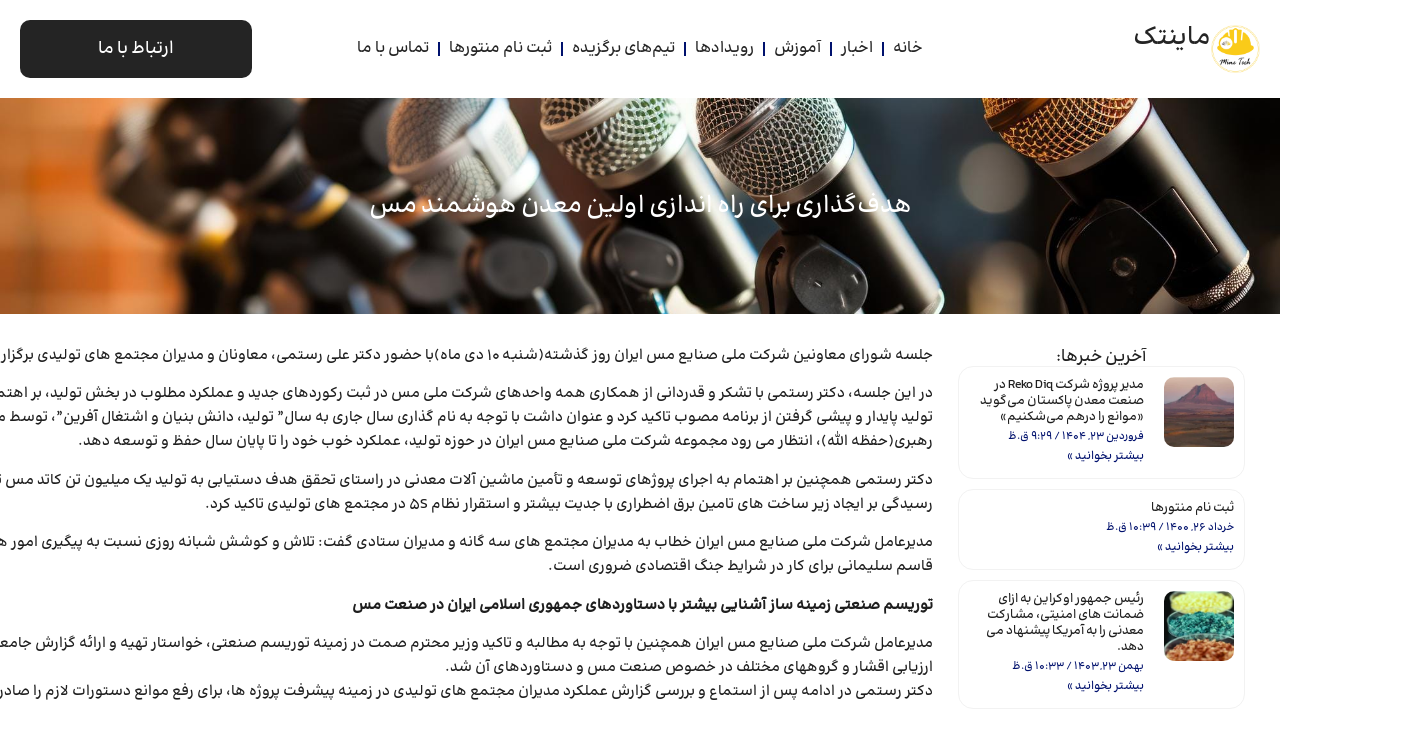

--- FILE ---
content_type: text/html; charset=UTF-8
request_url: https://www.zminetech.com/%D9%87%D8%AF%D9%81%DA%AF%D8%B0%D8%A7%D8%B1%DB%8C-%D8%A8%D8%B1%D8%A7%DB%8C-%D8%B1%D8%A7%D9%87-%D8%A7%D9%86%D8%AF%D8%A7%D8%B2%DB%8C-%D8%A7%D9%88%D9%84%DB%8C%D9%86-%D9%85%D8%B9%D8%AF%D9%86/
body_size: 15799
content:
<!doctype html>
<html dir="rtl" lang="fa-IR" prefix="og: https://ogp.me/ns#">
<head>
	<meta charset="UTF-8">
	<meta name="viewport" content="width=device-width, initial-scale=1">
	<link rel="profile" href="https://gmpg.org/xfn/11">
		<style>img:is([sizes="auto" i], [sizes^="auto," i]) { contain-intrinsic-size: 3000px 1500px }</style>
	
<!-- بهینه‌سازی موتور جستجو توسط Rank Math - https://rankmath.com/ -->
<title>هدف‌گذاری برای راه اندازی اولین معدن هوشمند مس - ماینتک</title>
<meta name="description" content="جلسه شورای معاونین شرکت ملی صنایع مس ایران روز گذشته(شنبه 10 دی ماه)با حضور دکتر علی رستمی، معاونان و مدیران مجتمع های تولیدی برگزار شد."/>
<meta name="robots" content="index, follow, max-snippet:-1, max-video-preview:-1, max-image-preview:large"/>
<link rel="canonical" href="https://www.zminetech.com/%d9%87%d8%af%d9%81%da%af%d8%b0%d8%a7%d8%b1%db%8c-%d8%a8%d8%b1%d8%a7%db%8c-%d8%b1%d8%a7%d9%87-%d8%a7%d9%86%d8%af%d8%a7%d8%b2%db%8c-%d8%a7%d9%88%d9%84%db%8c%d9%86-%d9%85%d8%b9%d8%af%d9%86/" />
<meta property="og:locale" content="fa_IR" />
<meta property="og:type" content="article" />
<meta property="og:title" content="هدف‌گذاری برای راه اندازی اولین معدن هوشمند مس - ماینتک" />
<meta property="og:description" content="جلسه شورای معاونین شرکت ملی صنایع مس ایران روز گذشته(شنبه 10 دی ماه)با حضور دکتر علی رستمی، معاونان و مدیران مجتمع های تولیدی برگزار شد." />
<meta property="og:url" content="https://www.zminetech.com/%d9%87%d8%af%d9%81%da%af%d8%b0%d8%a7%d8%b1%db%8c-%d8%a8%d8%b1%d8%a7%db%8c-%d8%b1%d8%a7%d9%87-%d8%a7%d9%86%d8%af%d8%a7%d8%b2%db%8c-%d8%a7%d9%88%d9%84%db%8c%d9%86-%d9%85%d8%b9%d8%af%d9%86/" />
<meta property="og:site_name" content="ماینتک" />
<meta property="article:section" content="اخبار" />
<meta property="og:image" content="https://www.zminetech.com/wp-content/uploads/2023/01/n00063921-b.jpg" />
<meta property="og:image:secure_url" content="https://www.zminetech.com/wp-content/uploads/2023/01/n00063921-b.jpg" />
<meta property="og:image:width" content="425" />
<meta property="og:image:height" content="270" />
<meta property="og:image:alt" content="هدف‌گذاری برای راه اندازی اولین معدن هوشمند مس" />
<meta property="og:image:type" content="image/jpeg" />
<meta property="article:published_time" content="2023-01-02T07:38:40+00:00" />
<meta name="twitter:card" content="summary_large_image" />
<meta name="twitter:title" content="هدف‌گذاری برای راه اندازی اولین معدن هوشمند مس - ماینتک" />
<meta name="twitter:description" content="جلسه شورای معاونین شرکت ملی صنایع مس ایران روز گذشته(شنبه 10 دی ماه)با حضور دکتر علی رستمی، معاونان و مدیران مجتمع های تولیدی برگزار شد." />
<meta name="twitter:image" content="https://www.zminetech.com/wp-content/uploads/2023/01/n00063921-b.jpg" />
<meta name="twitter:label1" content="نویسنده" />
<meta name="twitter:data1" content="WebAdmin" />
<meta name="twitter:label2" content="زمان خواندن" />
<meta name="twitter:data2" content="2 دقیقه" />
<script type="application/ld+json" class="rank-math-schema">{"@context":"https://schema.org","@graph":[{"@type":["Person","Organization"],"@id":"https://www.zminetech.com/#person","name":"\u0645\u0627\u06cc\u0646\u062a\u06a9"},{"@type":"WebSite","@id":"https://www.zminetech.com/#website","url":"https://www.zminetech.com","name":"\u0645\u0627\u06cc\u0646\u062a\u06a9","publisher":{"@id":"https://www.zminetech.com/#person"},"inLanguage":"fa-IR"},{"@type":"ImageObject","@id":"https://www.zminetech.com/wp-content/uploads/2023/01/n00063921-b.jpg","url":"https://www.zminetech.com/wp-content/uploads/2023/01/n00063921-b.jpg","width":"425","height":"270","inLanguage":"fa-IR"},{"@type":"WebPage","@id":"https://www.zminetech.com/%d9%87%d8%af%d9%81%da%af%d8%b0%d8%a7%d8%b1%db%8c-%d8%a8%d8%b1%d8%a7%db%8c-%d8%b1%d8%a7%d9%87-%d8%a7%d9%86%d8%af%d8%a7%d8%b2%db%8c-%d8%a7%d9%88%d9%84%db%8c%d9%86-%d9%85%d8%b9%d8%af%d9%86/#webpage","url":"https://www.zminetech.com/%d9%87%d8%af%d9%81%da%af%d8%b0%d8%a7%d8%b1%db%8c-%d8%a8%d8%b1%d8%a7%db%8c-%d8%b1%d8%a7%d9%87-%d8%a7%d9%86%d8%af%d8%a7%d8%b2%db%8c-%d8%a7%d9%88%d9%84%db%8c%d9%86-%d9%85%d8%b9%d8%af%d9%86/","name":"\u0647\u062f\u0641\u200c\u06af\u0630\u0627\u0631\u06cc \u0628\u0631\u0627\u06cc \u0631\u0627\u0647 \u0627\u0646\u062f\u0627\u0632\u06cc \u0627\u0648\u0644\u06cc\u0646 \u0645\u0639\u062f\u0646 \u0647\u0648\u0634\u0645\u0646\u062f \u0645\u0633 - \u0645\u0627\u06cc\u0646\u062a\u06a9","datePublished":"2023-01-02T11:08:40+03:30","dateModified":"2023-01-02T11:08:40+03:30","isPartOf":{"@id":"https://www.zminetech.com/#website"},"primaryImageOfPage":{"@id":"https://www.zminetech.com/wp-content/uploads/2023/01/n00063921-b.jpg"},"inLanguage":"fa-IR"},{"@type":"Person","@id":"https://www.zminetech.com/author/webadmin/","name":"WebAdmin","url":"https://www.zminetech.com/author/webadmin/","image":{"@type":"ImageObject","@id":"https://secure.gravatar.com/avatar/3d935b4b819b992710f6b88eb33067955ffb7325020de37b9454dcf90b4fc545?s=96&amp;d=mm&amp;r=g","url":"https://secure.gravatar.com/avatar/3d935b4b819b992710f6b88eb33067955ffb7325020de37b9454dcf90b4fc545?s=96&amp;d=mm&amp;r=g","caption":"WebAdmin","inLanguage":"fa-IR"},"sameAs":["http://test.websrv1.zimg.local"]},{"@type":"BlogPosting","headline":"\u0647\u062f\u0641\u200c\u06af\u0630\u0627\u0631\u06cc \u0628\u0631\u0627\u06cc \u0631\u0627\u0647 \u0627\u0646\u062f\u0627\u0632\u06cc \u0627\u0648\u0644\u06cc\u0646 \u0645\u0639\u062f\u0646 \u0647\u0648\u0634\u0645\u0646\u062f \u0645\u0633 - \u0645\u0627\u06cc\u0646\u062a\u06a9","datePublished":"2023-01-02T11:08:40+03:30","dateModified":"2023-01-02T11:08:40+03:30","articleSection":"\u0627\u062e\u0628\u0627\u0631","author":{"@id":"https://www.zminetech.com/author/webadmin/","name":"WebAdmin"},"publisher":{"@id":"https://www.zminetech.com/#person"},"description":"\u062c\u0644\u0633\u0647 \u0634\u0648\u0631\u0627\u06cc \u0645\u0639\u0627\u0648\u0646\u06cc\u0646 \u0634\u0631\u06a9\u062a \u0645\u0644\u06cc \u0635\u0646\u0627\u06cc\u0639 \u0645\u0633 \u0627\u06cc\u0631\u0627\u0646 \u0631\u0648\u0632 \u06af\u0630\u0634\u062a\u0647(\u0634\u0646\u0628\u0647 10 \u062f\u06cc \u0645\u0627\u0647)\u0628\u0627 \u062d\u0636\u0648\u0631 \u062f\u06a9\u062a\u0631 \u0639\u0644\u06cc \u0631\u0633\u062a\u0645\u06cc\u060c \u0645\u0639\u0627\u0648\u0646\u0627\u0646 \u0648 \u0645\u062f\u06cc\u0631\u0627\u0646 \u0645\u062c\u062a\u0645\u0639 \u0647\u0627\u06cc \u062a\u0648\u0644\u06cc\u062f\u06cc \u0628\u0631\u06af\u0632\u0627\u0631 \u0634\u062f.","name":"\u0647\u062f\u0641\u200c\u06af\u0630\u0627\u0631\u06cc \u0628\u0631\u0627\u06cc \u0631\u0627\u0647 \u0627\u0646\u062f\u0627\u0632\u06cc \u0627\u0648\u0644\u06cc\u0646 \u0645\u0639\u062f\u0646 \u0647\u0648\u0634\u0645\u0646\u062f \u0645\u0633 - \u0645\u0627\u06cc\u0646\u062a\u06a9","@id":"https://www.zminetech.com/%d9%87%d8%af%d9%81%da%af%d8%b0%d8%a7%d8%b1%db%8c-%d8%a8%d8%b1%d8%a7%db%8c-%d8%b1%d8%a7%d9%87-%d8%a7%d9%86%d8%af%d8%a7%d8%b2%db%8c-%d8%a7%d9%88%d9%84%db%8c%d9%86-%d9%85%d8%b9%d8%af%d9%86/#richSnippet","isPartOf":{"@id":"https://www.zminetech.com/%d9%87%d8%af%d9%81%da%af%d8%b0%d8%a7%d8%b1%db%8c-%d8%a8%d8%b1%d8%a7%db%8c-%d8%b1%d8%a7%d9%87-%d8%a7%d9%86%d8%af%d8%a7%d8%b2%db%8c-%d8%a7%d9%88%d9%84%db%8c%d9%86-%d9%85%d8%b9%d8%af%d9%86/#webpage"},"image":{"@id":"https://www.zminetech.com/wp-content/uploads/2023/01/n00063921-b.jpg"},"inLanguage":"fa-IR","mainEntityOfPage":{"@id":"https://www.zminetech.com/%d9%87%d8%af%d9%81%da%af%d8%b0%d8%a7%d8%b1%db%8c-%d8%a8%d8%b1%d8%a7%db%8c-%d8%b1%d8%a7%d9%87-%d8%a7%d9%86%d8%af%d8%a7%d8%b2%db%8c-%d8%a7%d9%88%d9%84%db%8c%d9%86-%d9%85%d8%b9%d8%af%d9%86/#webpage"}}]}</script>
<!-- /افزونه سئو ورپرس Rank Math -->

<link rel="alternate" type="application/rss+xml" title="ماینتک &raquo; خوراک" href="https://www.zminetech.com/feed/" />
<link rel="alternate" type="application/rss+xml" title="ماینتک &raquo; خوراک دیدگاه‌ها" href="https://www.zminetech.com/comments/feed/" />
<link rel="alternate" type="application/rss+xml" title="ماینتک &raquo; هدف‌گذاری برای راه اندازی اولین معدن هوشمند مس خوراک دیدگاه‌ها" href="https://www.zminetech.com/%d9%87%d8%af%d9%81%da%af%d8%b0%d8%a7%d8%b1%db%8c-%d8%a8%d8%b1%d8%a7%db%8c-%d8%b1%d8%a7%d9%87-%d8%a7%d9%86%d8%af%d8%a7%d8%b2%db%8c-%d8%a7%d9%88%d9%84%db%8c%d9%86-%d9%85%d8%b9%d8%af%d9%86/feed/" />
<script>
window._wpemojiSettings = {"baseUrl":"https:\/\/s.w.org\/images\/core\/emoji\/16.0.1\/72x72\/","ext":".png","svgUrl":"https:\/\/s.w.org\/images\/core\/emoji\/16.0.1\/svg\/","svgExt":".svg","source":{"concatemoji":"https:\/\/www.zminetech.com\/wp-includes\/js\/wp-emoji-release.min.js?ver=6.8.3"}};
/*! This file is auto-generated */
!function(s,n){var o,i,e;function c(e){try{var t={supportTests:e,timestamp:(new Date).valueOf()};sessionStorage.setItem(o,JSON.stringify(t))}catch(e){}}function p(e,t,n){e.clearRect(0,0,e.canvas.width,e.canvas.height),e.fillText(t,0,0);var t=new Uint32Array(e.getImageData(0,0,e.canvas.width,e.canvas.height).data),a=(e.clearRect(0,0,e.canvas.width,e.canvas.height),e.fillText(n,0,0),new Uint32Array(e.getImageData(0,0,e.canvas.width,e.canvas.height).data));return t.every(function(e,t){return e===a[t]})}function u(e,t){e.clearRect(0,0,e.canvas.width,e.canvas.height),e.fillText(t,0,0);for(var n=e.getImageData(16,16,1,1),a=0;a<n.data.length;a++)if(0!==n.data[a])return!1;return!0}function f(e,t,n,a){switch(t){case"flag":return n(e,"\ud83c\udff3\ufe0f\u200d\u26a7\ufe0f","\ud83c\udff3\ufe0f\u200b\u26a7\ufe0f")?!1:!n(e,"\ud83c\udde8\ud83c\uddf6","\ud83c\udde8\u200b\ud83c\uddf6")&&!n(e,"\ud83c\udff4\udb40\udc67\udb40\udc62\udb40\udc65\udb40\udc6e\udb40\udc67\udb40\udc7f","\ud83c\udff4\u200b\udb40\udc67\u200b\udb40\udc62\u200b\udb40\udc65\u200b\udb40\udc6e\u200b\udb40\udc67\u200b\udb40\udc7f");case"emoji":return!a(e,"\ud83e\udedf")}return!1}function g(e,t,n,a){var r="undefined"!=typeof WorkerGlobalScope&&self instanceof WorkerGlobalScope?new OffscreenCanvas(300,150):s.createElement("canvas"),o=r.getContext("2d",{willReadFrequently:!0}),i=(o.textBaseline="top",o.font="600 32px Arial",{});return e.forEach(function(e){i[e]=t(o,e,n,a)}),i}function t(e){var t=s.createElement("script");t.src=e,t.defer=!0,s.head.appendChild(t)}"undefined"!=typeof Promise&&(o="wpEmojiSettingsSupports",i=["flag","emoji"],n.supports={everything:!0,everythingExceptFlag:!0},e=new Promise(function(e){s.addEventListener("DOMContentLoaded",e,{once:!0})}),new Promise(function(t){var n=function(){try{var e=JSON.parse(sessionStorage.getItem(o));if("object"==typeof e&&"number"==typeof e.timestamp&&(new Date).valueOf()<e.timestamp+604800&&"object"==typeof e.supportTests)return e.supportTests}catch(e){}return null}();if(!n){if("undefined"!=typeof Worker&&"undefined"!=typeof OffscreenCanvas&&"undefined"!=typeof URL&&URL.createObjectURL&&"undefined"!=typeof Blob)try{var e="postMessage("+g.toString()+"("+[JSON.stringify(i),f.toString(),p.toString(),u.toString()].join(",")+"));",a=new Blob([e],{type:"text/javascript"}),r=new Worker(URL.createObjectURL(a),{name:"wpTestEmojiSupports"});return void(r.onmessage=function(e){c(n=e.data),r.terminate(),t(n)})}catch(e){}c(n=g(i,f,p,u))}t(n)}).then(function(e){for(var t in e)n.supports[t]=e[t],n.supports.everything=n.supports.everything&&n.supports[t],"flag"!==t&&(n.supports.everythingExceptFlag=n.supports.everythingExceptFlag&&n.supports[t]);n.supports.everythingExceptFlag=n.supports.everythingExceptFlag&&!n.supports.flag,n.DOMReady=!1,n.readyCallback=function(){n.DOMReady=!0}}).then(function(){return e}).then(function(){var e;n.supports.everything||(n.readyCallback(),(e=n.source||{}).concatemoji?t(e.concatemoji):e.wpemoji&&e.twemoji&&(t(e.twemoji),t(e.wpemoji)))}))}((window,document),window._wpemojiSettings);
</script>
<style id='wp-emoji-styles-inline-css'>

	img.wp-smiley, img.emoji {
		display: inline !important;
		border: none !important;
		box-shadow: none !important;
		height: 1em !important;
		width: 1em !important;
		margin: 0 0.07em !important;
		vertical-align: -0.1em !important;
		background: none !important;
		padding: 0 !important;
	}
</style>
<link rel='stylesheet' id='wp-block-library-rtl-css' href='https://www.zminetech.com/wp-includes/css/dist/block-library/style-rtl.min.css?ver=6.8.3' media='all' />
<style id='global-styles-inline-css'>
:root{--wp--preset--aspect-ratio--square: 1;--wp--preset--aspect-ratio--4-3: 4/3;--wp--preset--aspect-ratio--3-4: 3/4;--wp--preset--aspect-ratio--3-2: 3/2;--wp--preset--aspect-ratio--2-3: 2/3;--wp--preset--aspect-ratio--16-9: 16/9;--wp--preset--aspect-ratio--9-16: 9/16;--wp--preset--color--black: #000000;--wp--preset--color--cyan-bluish-gray: #abb8c3;--wp--preset--color--white: #ffffff;--wp--preset--color--pale-pink: #f78da7;--wp--preset--color--vivid-red: #cf2e2e;--wp--preset--color--luminous-vivid-orange: #ff6900;--wp--preset--color--luminous-vivid-amber: #fcb900;--wp--preset--color--light-green-cyan: #7bdcb5;--wp--preset--color--vivid-green-cyan: #00d084;--wp--preset--color--pale-cyan-blue: #8ed1fc;--wp--preset--color--vivid-cyan-blue: #0693e3;--wp--preset--color--vivid-purple: #9b51e0;--wp--preset--gradient--vivid-cyan-blue-to-vivid-purple: linear-gradient(135deg,rgba(6,147,227,1) 0%,rgb(155,81,224) 100%);--wp--preset--gradient--light-green-cyan-to-vivid-green-cyan: linear-gradient(135deg,rgb(122,220,180) 0%,rgb(0,208,130) 100%);--wp--preset--gradient--luminous-vivid-amber-to-luminous-vivid-orange: linear-gradient(135deg,rgba(252,185,0,1) 0%,rgba(255,105,0,1) 100%);--wp--preset--gradient--luminous-vivid-orange-to-vivid-red: linear-gradient(135deg,rgba(255,105,0,1) 0%,rgb(207,46,46) 100%);--wp--preset--gradient--very-light-gray-to-cyan-bluish-gray: linear-gradient(135deg,rgb(238,238,238) 0%,rgb(169,184,195) 100%);--wp--preset--gradient--cool-to-warm-spectrum: linear-gradient(135deg,rgb(74,234,220) 0%,rgb(151,120,209) 20%,rgb(207,42,186) 40%,rgb(238,44,130) 60%,rgb(251,105,98) 80%,rgb(254,248,76) 100%);--wp--preset--gradient--blush-light-purple: linear-gradient(135deg,rgb(255,206,236) 0%,rgb(152,150,240) 100%);--wp--preset--gradient--blush-bordeaux: linear-gradient(135deg,rgb(254,205,165) 0%,rgb(254,45,45) 50%,rgb(107,0,62) 100%);--wp--preset--gradient--luminous-dusk: linear-gradient(135deg,rgb(255,203,112) 0%,rgb(199,81,192) 50%,rgb(65,88,208) 100%);--wp--preset--gradient--pale-ocean: linear-gradient(135deg,rgb(255,245,203) 0%,rgb(182,227,212) 50%,rgb(51,167,181) 100%);--wp--preset--gradient--electric-grass: linear-gradient(135deg,rgb(202,248,128) 0%,rgb(113,206,126) 100%);--wp--preset--gradient--midnight: linear-gradient(135deg,rgb(2,3,129) 0%,rgb(40,116,252) 100%);--wp--preset--font-size--small: 13px;--wp--preset--font-size--medium: 20px;--wp--preset--font-size--large: 36px;--wp--preset--font-size--x-large: 42px;--wp--preset--spacing--20: 0.44rem;--wp--preset--spacing--30: 0.67rem;--wp--preset--spacing--40: 1rem;--wp--preset--spacing--50: 1.5rem;--wp--preset--spacing--60: 2.25rem;--wp--preset--spacing--70: 3.38rem;--wp--preset--spacing--80: 5.06rem;--wp--preset--shadow--natural: 6px 6px 9px rgba(0, 0, 0, 0.2);--wp--preset--shadow--deep: 12px 12px 50px rgba(0, 0, 0, 0.4);--wp--preset--shadow--sharp: 6px 6px 0px rgba(0, 0, 0, 0.2);--wp--preset--shadow--outlined: 6px 6px 0px -3px rgba(255, 255, 255, 1), 6px 6px rgba(0, 0, 0, 1);--wp--preset--shadow--crisp: 6px 6px 0px rgba(0, 0, 0, 1);}:root { --wp--style--global--content-size: 800px;--wp--style--global--wide-size: 1200px; }:where(body) { margin: 0; }.wp-site-blocks > .alignleft { float: left; margin-right: 2em; }.wp-site-blocks > .alignright { float: right; margin-left: 2em; }.wp-site-blocks > .aligncenter { justify-content: center; margin-left: auto; margin-right: auto; }:where(.wp-site-blocks) > * { margin-block-start: 24px; margin-block-end: 0; }:where(.wp-site-blocks) > :first-child { margin-block-start: 0; }:where(.wp-site-blocks) > :last-child { margin-block-end: 0; }:root { --wp--style--block-gap: 24px; }:root :where(.is-layout-flow) > :first-child{margin-block-start: 0;}:root :where(.is-layout-flow) > :last-child{margin-block-end: 0;}:root :where(.is-layout-flow) > *{margin-block-start: 24px;margin-block-end: 0;}:root :where(.is-layout-constrained) > :first-child{margin-block-start: 0;}:root :where(.is-layout-constrained) > :last-child{margin-block-end: 0;}:root :where(.is-layout-constrained) > *{margin-block-start: 24px;margin-block-end: 0;}:root :where(.is-layout-flex){gap: 24px;}:root :where(.is-layout-grid){gap: 24px;}.is-layout-flow > .alignleft{float: left;margin-inline-start: 0;margin-inline-end: 2em;}.is-layout-flow > .alignright{float: right;margin-inline-start: 2em;margin-inline-end: 0;}.is-layout-flow > .aligncenter{margin-left: auto !important;margin-right: auto !important;}.is-layout-constrained > .alignleft{float: left;margin-inline-start: 0;margin-inline-end: 2em;}.is-layout-constrained > .alignright{float: right;margin-inline-start: 2em;margin-inline-end: 0;}.is-layout-constrained > .aligncenter{margin-left: auto !important;margin-right: auto !important;}.is-layout-constrained > :where(:not(.alignleft):not(.alignright):not(.alignfull)){max-width: var(--wp--style--global--content-size);margin-left: auto !important;margin-right: auto !important;}.is-layout-constrained > .alignwide{max-width: var(--wp--style--global--wide-size);}body .is-layout-flex{display: flex;}.is-layout-flex{flex-wrap: wrap;align-items: center;}.is-layout-flex > :is(*, div){margin: 0;}body .is-layout-grid{display: grid;}.is-layout-grid > :is(*, div){margin: 0;}body{padding-top: 0px;padding-right: 0px;padding-bottom: 0px;padding-left: 0px;}a:where(:not(.wp-element-button)){text-decoration: underline;}:root :where(.wp-element-button, .wp-block-button__link){background-color: #32373c;border-width: 0;color: #fff;font-family: inherit;font-size: inherit;line-height: inherit;padding: calc(0.667em + 2px) calc(1.333em + 2px);text-decoration: none;}.has-black-color{color: var(--wp--preset--color--black) !important;}.has-cyan-bluish-gray-color{color: var(--wp--preset--color--cyan-bluish-gray) !important;}.has-white-color{color: var(--wp--preset--color--white) !important;}.has-pale-pink-color{color: var(--wp--preset--color--pale-pink) !important;}.has-vivid-red-color{color: var(--wp--preset--color--vivid-red) !important;}.has-luminous-vivid-orange-color{color: var(--wp--preset--color--luminous-vivid-orange) !important;}.has-luminous-vivid-amber-color{color: var(--wp--preset--color--luminous-vivid-amber) !important;}.has-light-green-cyan-color{color: var(--wp--preset--color--light-green-cyan) !important;}.has-vivid-green-cyan-color{color: var(--wp--preset--color--vivid-green-cyan) !important;}.has-pale-cyan-blue-color{color: var(--wp--preset--color--pale-cyan-blue) !important;}.has-vivid-cyan-blue-color{color: var(--wp--preset--color--vivid-cyan-blue) !important;}.has-vivid-purple-color{color: var(--wp--preset--color--vivid-purple) !important;}.has-black-background-color{background-color: var(--wp--preset--color--black) !important;}.has-cyan-bluish-gray-background-color{background-color: var(--wp--preset--color--cyan-bluish-gray) !important;}.has-white-background-color{background-color: var(--wp--preset--color--white) !important;}.has-pale-pink-background-color{background-color: var(--wp--preset--color--pale-pink) !important;}.has-vivid-red-background-color{background-color: var(--wp--preset--color--vivid-red) !important;}.has-luminous-vivid-orange-background-color{background-color: var(--wp--preset--color--luminous-vivid-orange) !important;}.has-luminous-vivid-amber-background-color{background-color: var(--wp--preset--color--luminous-vivid-amber) !important;}.has-light-green-cyan-background-color{background-color: var(--wp--preset--color--light-green-cyan) !important;}.has-vivid-green-cyan-background-color{background-color: var(--wp--preset--color--vivid-green-cyan) !important;}.has-pale-cyan-blue-background-color{background-color: var(--wp--preset--color--pale-cyan-blue) !important;}.has-vivid-cyan-blue-background-color{background-color: var(--wp--preset--color--vivid-cyan-blue) !important;}.has-vivid-purple-background-color{background-color: var(--wp--preset--color--vivid-purple) !important;}.has-black-border-color{border-color: var(--wp--preset--color--black) !important;}.has-cyan-bluish-gray-border-color{border-color: var(--wp--preset--color--cyan-bluish-gray) !important;}.has-white-border-color{border-color: var(--wp--preset--color--white) !important;}.has-pale-pink-border-color{border-color: var(--wp--preset--color--pale-pink) !important;}.has-vivid-red-border-color{border-color: var(--wp--preset--color--vivid-red) !important;}.has-luminous-vivid-orange-border-color{border-color: var(--wp--preset--color--luminous-vivid-orange) !important;}.has-luminous-vivid-amber-border-color{border-color: var(--wp--preset--color--luminous-vivid-amber) !important;}.has-light-green-cyan-border-color{border-color: var(--wp--preset--color--light-green-cyan) !important;}.has-vivid-green-cyan-border-color{border-color: var(--wp--preset--color--vivid-green-cyan) !important;}.has-pale-cyan-blue-border-color{border-color: var(--wp--preset--color--pale-cyan-blue) !important;}.has-vivid-cyan-blue-border-color{border-color: var(--wp--preset--color--vivid-cyan-blue) !important;}.has-vivid-purple-border-color{border-color: var(--wp--preset--color--vivid-purple) !important;}.has-vivid-cyan-blue-to-vivid-purple-gradient-background{background: var(--wp--preset--gradient--vivid-cyan-blue-to-vivid-purple) !important;}.has-light-green-cyan-to-vivid-green-cyan-gradient-background{background: var(--wp--preset--gradient--light-green-cyan-to-vivid-green-cyan) !important;}.has-luminous-vivid-amber-to-luminous-vivid-orange-gradient-background{background: var(--wp--preset--gradient--luminous-vivid-amber-to-luminous-vivid-orange) !important;}.has-luminous-vivid-orange-to-vivid-red-gradient-background{background: var(--wp--preset--gradient--luminous-vivid-orange-to-vivid-red) !important;}.has-very-light-gray-to-cyan-bluish-gray-gradient-background{background: var(--wp--preset--gradient--very-light-gray-to-cyan-bluish-gray) !important;}.has-cool-to-warm-spectrum-gradient-background{background: var(--wp--preset--gradient--cool-to-warm-spectrum) !important;}.has-blush-light-purple-gradient-background{background: var(--wp--preset--gradient--blush-light-purple) !important;}.has-blush-bordeaux-gradient-background{background: var(--wp--preset--gradient--blush-bordeaux) !important;}.has-luminous-dusk-gradient-background{background: var(--wp--preset--gradient--luminous-dusk) !important;}.has-pale-ocean-gradient-background{background: var(--wp--preset--gradient--pale-ocean) !important;}.has-electric-grass-gradient-background{background: var(--wp--preset--gradient--electric-grass) !important;}.has-midnight-gradient-background{background: var(--wp--preset--gradient--midnight) !important;}.has-small-font-size{font-size: var(--wp--preset--font-size--small) !important;}.has-medium-font-size{font-size: var(--wp--preset--font-size--medium) !important;}.has-large-font-size{font-size: var(--wp--preset--font-size--large) !important;}.has-x-large-font-size{font-size: var(--wp--preset--font-size--x-large) !important;}
:root :where(.wp-block-pullquote){font-size: 1.5em;line-height: 1.6;}
</style>
<link rel='stylesheet' id='contact-form-7-css' href='https://www.zminetech.com/wp-content/plugins/contact-form-7/includes/css/styles.css?ver=6.1.3' media='all' />
<link rel='stylesheet' id='contact-form-7-rtl-css' href='https://www.zminetech.com/wp-content/plugins/contact-form-7/includes/css/styles-rtl.css?ver=6.1.3' media='all' />
<link rel='stylesheet' id='rs-plugin-settings-css' href='https://www.zminetech.com/wp-content/plugins/revslider/public/assets/css/rs6.css?ver=6.3.3' media='all' />
<style id='rs-plugin-settings-inline-css'>
#rs-demo-id {}
</style>
<link rel='stylesheet' id='hello-elementor-css' href='https://www.zminetech.com/wp-content/themes/hello-elementor/style.min.css?ver=3.3.0' media='all' />
<link rel='stylesheet' id='hello-elementor-theme-style-css' href='https://www.zminetech.com/wp-content/themes/hello-elementor/theme.min.css?ver=3.3.0' media='all' />
<link rel='stylesheet' id='hello-elementor-header-footer-css' href='https://www.zminetech.com/wp-content/themes/hello-elementor/header-footer.min.css?ver=3.3.0' media='all' />
<link rel='stylesheet' id='elementor-frontend-css' href='https://www.zminetech.com/wp-content/plugins/elementor/assets/css/frontend-rtl.min.css?ver=3.33.0' media='all' />
<link rel='stylesheet' id='widget-image-css' href='https://www.zminetech.com/wp-content/plugins/elementor/assets/css/widget-image-rtl.min.css?ver=3.33.0' media='all' />
<link rel='stylesheet' id='widget-heading-css' href='https://www.zminetech.com/wp-content/plugins/elementor/assets/css/widget-heading-rtl.min.css?ver=3.33.0' media='all' />
<link rel='stylesheet' id='widget-nav-menu-css' href='https://www.zminetech.com/wp-content/plugins/elementor-pro/assets/css/widget-nav-menu-rtl.min.css?ver=3.27.3' media='all' />
<link rel='stylesheet' id='e-sticky-css' href='https://www.zminetech.com/wp-content/plugins/elementor-pro/assets/css/modules/sticky.min.css?ver=3.27.3' media='all' />
<link rel='stylesheet' id='widget-posts-css' href='https://www.zminetech.com/wp-content/plugins/elementor-pro/assets/css/widget-posts-rtl.min.css?ver=3.27.3' media='all' />
<link rel='stylesheet' id='elementor-icons-css' href='https://www.zminetech.com/wp-content/plugins/elementor/assets/lib/eicons/css/elementor-icons.min.css?ver=5.44.0' media='all' />
<link rel='stylesheet' id='elementor-post-12-css' href='https://www.zminetech.com/wp-content/uploads/elementor/css/post-12.css?ver=1762817325' media='all' />
<link rel='stylesheet' id='elementor-post-4709-css' href='https://www.zminetech.com/wp-content/uploads/elementor/css/post-4709.css?ver=1762817325' media='all' />
<link rel='stylesheet' id='elementor-post-204-css' href='https://www.zminetech.com/wp-content/uploads/elementor/css/post-204.css?ver=1762817325' media='all' />
<link rel='stylesheet' id='elementor-post-4770-css' href='https://www.zminetech.com/wp-content/uploads/elementor/css/post-4770.css?ver=1762818122' media='all' />
<link rel='stylesheet' id='ekit-widget-styles-css' href='https://www.zminetech.com/wp-content/plugins/elementskit-lite/widgets/init/assets/css/widget-styles.css?ver=3.1.1' media='all' />
<link rel='stylesheet' id='ekit-widget-styles-pro-css' href='https://www.zminetech.com/wp-content/plugins/elementskit/widgets/init/assets/css/widget-styles-pro.css?ver=2.2.3' media='all' />
<link rel='stylesheet' id='ekit-responsive-css' href='https://www.zminetech.com/wp-content/plugins/elementskit-lite/widgets/init/assets/css/responsive.css?ver=3.1.1' media='all' />
<link rel='stylesheet' id='elementskit-rtl-css' href='https://www.zminetech.com/wp-content/plugins/elementskit-lite/widgets/init/assets/css/rtl.css?ver=3.1.1' media='all' />
<link rel='stylesheet' id='elementor-icons-shared-0-css' href='https://www.zminetech.com/wp-content/plugins/elementor/assets/lib/font-awesome/css/fontawesome.min.css?ver=5.15.3' media='all' />
<link rel='stylesheet' id='elementor-icons-fa-solid-css' href='https://www.zminetech.com/wp-content/plugins/elementor/assets/lib/font-awesome/css/solid.min.css?ver=5.15.3' media='all' />
<script src="https://www.zminetech.com/wp-includes/js/jquery/jquery.min.js?ver=3.7.1" id="jquery-core-js"></script>
<script src="https://www.zminetech.com/wp-includes/js/jquery/jquery-migrate.min.js?ver=3.4.1" id="jquery-migrate-js"></script>
<script src="https://www.zminetech.com/wp-content/plugins/revslider/public/assets/js/rbtools.min.js?ver=6.3.3" id="tp-tools-js"></script>
<script src="https://www.zminetech.com/wp-content/plugins/revslider/public/assets/js/rs6.min.js?ver=6.3.3" id="revmin-js"></script>
<link rel="https://api.w.org/" href="https://www.zminetech.com/wp-json/" /><link rel="alternate" title="JSON" type="application/json" href="https://www.zminetech.com/wp-json/wp/v2/posts/3260" /><link rel="EditURI" type="application/rsd+xml" title="RSD" href="https://www.zminetech.com/xmlrpc.php?rsd" />
<meta name="generator" content="WordPress 6.8.3" />
<link rel='shortlink' href='https://www.zminetech.com/?p=3260' />
<link rel="alternate" title="oEmbed (JSON)" type="application/json+oembed" href="https://www.zminetech.com/wp-json/oembed/1.0/embed?url=https%3A%2F%2Fwww.zminetech.com%2F%25d9%2587%25d8%25af%25d9%2581%25da%25af%25d8%25b0%25d8%25a7%25d8%25b1%25db%258c-%25d8%25a8%25d8%25b1%25d8%25a7%25db%258c-%25d8%25b1%25d8%25a7%25d9%2587-%25d8%25a7%25d9%2586%25d8%25af%25d8%25a7%25d8%25b2%25db%258c-%25d8%25a7%25d9%2588%25d9%2584%25db%258c%25d9%2586-%25d9%2585%25d8%25b9%25d8%25af%25d9%2586%2F" />
<link rel="alternate" title="oEmbed (XML)" type="text/xml+oembed" href="https://www.zminetech.com/wp-json/oembed/1.0/embed?url=https%3A%2F%2Fwww.zminetech.com%2F%25d9%2587%25d8%25af%25d9%2581%25da%25af%25d8%25b0%25d8%25a7%25d8%25b1%25db%258c-%25d8%25a8%25d8%25b1%25d8%25a7%25db%258c-%25d8%25b1%25d8%25a7%25d9%2587-%25d8%25a7%25d9%2586%25d8%25af%25d8%25a7%25d8%25b2%25db%258c-%25d8%25a7%25d9%2588%25d9%2584%25db%258c%25d9%2586-%25d9%2585%25d8%25b9%25d8%25af%25d9%2586%2F&#038;format=xml" />
<meta name="generator" content="Elementor 3.33.0; features: additional_custom_breakpoints; settings: css_print_method-external, google_font-enabled, font_display-auto">
			<style>
				.e-con.e-parent:nth-of-type(n+4):not(.e-lazyloaded):not(.e-no-lazyload),
				.e-con.e-parent:nth-of-type(n+4):not(.e-lazyloaded):not(.e-no-lazyload) * {
					background-image: none !important;
				}
				@media screen and (max-height: 1024px) {
					.e-con.e-parent:nth-of-type(n+3):not(.e-lazyloaded):not(.e-no-lazyload),
					.e-con.e-parent:nth-of-type(n+3):not(.e-lazyloaded):not(.e-no-lazyload) * {
						background-image: none !important;
					}
				}
				@media screen and (max-height: 640px) {
					.e-con.e-parent:nth-of-type(n+2):not(.e-lazyloaded):not(.e-no-lazyload),
					.e-con.e-parent:nth-of-type(n+2):not(.e-lazyloaded):not(.e-no-lazyload) * {
						background-image: none !important;
					}
				}
			</style>
			<meta name="generator" content="Powered by Slider Revolution 6.3.3 - responsive, Mobile-Friendly Slider Plugin for WordPress with comfortable drag and drop interface." />
<link rel="icon" href="https://www.zminetech.com/wp-content/uploads/2021/11/cropped-Mine-Tech-logo-No-Background-2-32x32.png" sizes="32x32" />
<link rel="icon" href="https://www.zminetech.com/wp-content/uploads/2021/11/cropped-Mine-Tech-logo-No-Background-2-192x192.png" sizes="192x192" />
<link rel="apple-touch-icon" href="https://www.zminetech.com/wp-content/uploads/2021/11/cropped-Mine-Tech-logo-No-Background-2-180x180.png" />
<meta name="msapplication-TileImage" content="https://www.zminetech.com/wp-content/uploads/2021/11/cropped-Mine-Tech-logo-No-Background-2-270x270.png" />
<script type="text/javascript">function setREVStartSize(e){
			//window.requestAnimationFrame(function() {				 
				window.RSIW = window.RSIW===undefined ? window.innerWidth : window.RSIW;	
				window.RSIH = window.RSIH===undefined ? window.innerHeight : window.RSIH;	
				try {								
					var pw = document.getElementById(e.c).parentNode.offsetWidth,
						newh;
					pw = pw===0 || isNaN(pw) ? window.RSIW : pw;
					e.tabw = e.tabw===undefined ? 0 : parseInt(e.tabw);
					e.thumbw = e.thumbw===undefined ? 0 : parseInt(e.thumbw);
					e.tabh = e.tabh===undefined ? 0 : parseInt(e.tabh);
					e.thumbh = e.thumbh===undefined ? 0 : parseInt(e.thumbh);
					e.tabhide = e.tabhide===undefined ? 0 : parseInt(e.tabhide);
					e.thumbhide = e.thumbhide===undefined ? 0 : parseInt(e.thumbhide);
					e.mh = e.mh===undefined || e.mh=="" || e.mh==="auto" ? 0 : parseInt(e.mh,0);		
					if(e.layout==="fullscreen" || e.l==="fullscreen") 						
						newh = Math.max(e.mh,window.RSIH);					
					else{					
						e.gw = Array.isArray(e.gw) ? e.gw : [e.gw];
						for (var i in e.rl) if (e.gw[i]===undefined || e.gw[i]===0) e.gw[i] = e.gw[i-1];					
						e.gh = e.el===undefined || e.el==="" || (Array.isArray(e.el) && e.el.length==0)? e.gh : e.el;
						e.gh = Array.isArray(e.gh) ? e.gh : [e.gh];
						for (var i in e.rl) if (e.gh[i]===undefined || e.gh[i]===0) e.gh[i] = e.gh[i-1];
											
						var nl = new Array(e.rl.length),
							ix = 0,						
							sl;					
						e.tabw = e.tabhide>=pw ? 0 : e.tabw;
						e.thumbw = e.thumbhide>=pw ? 0 : e.thumbw;
						e.tabh = e.tabhide>=pw ? 0 : e.tabh;
						e.thumbh = e.thumbhide>=pw ? 0 : e.thumbh;					
						for (var i in e.rl) nl[i] = e.rl[i]<window.RSIW ? 0 : e.rl[i];
						sl = nl[0];									
						for (var i in nl) if (sl>nl[i] && nl[i]>0) { sl = nl[i]; ix=i;}															
						var m = pw>(e.gw[ix]+e.tabw+e.thumbw) ? 1 : (pw-(e.tabw+e.thumbw)) / (e.gw[ix]);					
						newh =  (e.gh[ix] * m) + (e.tabh + e.thumbh);
					}				
					if(window.rs_init_css===undefined) window.rs_init_css = document.head.appendChild(document.createElement("style"));					
					document.getElementById(e.c).height = newh+"px";
					window.rs_init_css.innerHTML += "#"+e.c+"_wrapper { height: "+newh+"px }";				
				} catch(e){
					console.log("Failure at Presize of Slider:" + e)
				}					   
			//});
		  };</script>
</head>
<body class="rtl wp-singular post-template-default single single-post postid-3260 single-format-standard wp-embed-responsive wp-theme-hello-elementor theme-default elementor-default elementor-kit-12 elementor-page-4770">


<a class="skip-link screen-reader-text" href="#content">پرش به محتوا</a>

		<header data-elementor-type="header" data-elementor-id="4709" class="elementor elementor-4709 elementor-location-header" data-elementor-post-type="elementor_library">
			<div class="elementor-element elementor-element-078c733 e-flex e-con-boxed e-con e-parent" data-id="078c733" data-element_type="container" data-settings="{&quot;background_background&quot;:&quot;classic&quot;,&quot;sticky&quot;:&quot;top&quot;,&quot;sticky_on&quot;:[&quot;desktop&quot;,&quot;tablet&quot;,&quot;mobile&quot;],&quot;sticky_offset&quot;:0,&quot;sticky_effects_offset&quot;:0,&quot;sticky_anchor_link_offset&quot;:0}">
					<div class="e-con-inner">
		<a class="elementor-element elementor-element-86176d7 e-con-full e-flex e-con e-child" data-id="86176d7" data-element_type="container" href="https://www.zminetech.com">
				<div class="elementor-element elementor-element-bf9f877 elementor-widget__width-initial elementor-widget elementor-widget-image" data-id="bf9f877" data-element_type="widget" data-widget_type="image.default">
															<img fetchpriority="high" width="300" height="300" src="https://www.zminetech.com/wp-content/uploads/2021/11/cropped-Mine-Tech-logo-No-Background-2-300x300.png" class="attachment-medium size-medium wp-image-2631" alt="" srcset="https://www.zminetech.com/wp-content/uploads/2021/11/cropped-Mine-Tech-logo-No-Background-2-300x300.png 300w, https://www.zminetech.com/wp-content/uploads/2021/11/cropped-Mine-Tech-logo-No-Background-2-150x150.png 150w, https://www.zminetech.com/wp-content/uploads/2021/11/cropped-Mine-Tech-logo-No-Background-2-146x146.png 146w, https://www.zminetech.com/wp-content/uploads/2021/11/cropped-Mine-Tech-logo-No-Background-2-50x50.png 50w, https://www.zminetech.com/wp-content/uploads/2021/11/cropped-Mine-Tech-logo-No-Background-2-75x75.png 75w, https://www.zminetech.com/wp-content/uploads/2021/11/cropped-Mine-Tech-logo-No-Background-2-85x85.png 85w, https://www.zminetech.com/wp-content/uploads/2021/11/cropped-Mine-Tech-logo-No-Background-2-80x80.png 80w, https://www.zminetech.com/wp-content/uploads/2021/11/cropped-Mine-Tech-logo-No-Background-2-270x270.png 270w, https://www.zminetech.com/wp-content/uploads/2021/11/cropped-Mine-Tech-logo-No-Background-2-192x192.png 192w, https://www.zminetech.com/wp-content/uploads/2021/11/cropped-Mine-Tech-logo-No-Background-2-180x180.png 180w, https://www.zminetech.com/wp-content/uploads/2021/11/cropped-Mine-Tech-logo-No-Background-2-32x32.png 32w, https://www.zminetech.com/wp-content/uploads/2021/11/cropped-Mine-Tech-logo-No-Background-2.png 512w" sizes="(max-width: 300px) 100vw, 300px" />															</div>
				<div class="elementor-element elementor-element-3d3b957 elementor-widget elementor-widget-heading" data-id="3d3b957" data-element_type="widget" data-widget_type="heading.default">
					<h2 class="elementor-heading-title elementor-size-default">ماینتک</h2>				</div>
				</a>
		<div class="elementor-element elementor-element-a747b04 e-con-full elementor-hidden-tablet elementor-hidden-mobile e-flex e-con e-child" data-id="a747b04" data-element_type="container">
				<div class="elementor-element elementor-element-0e00430 elementor-nav-menu__align-center elementor-nav-menu__text-align-center elementor-widget-mobile__width-inherit elementor-nav-menu--dropdown-tablet elementor-nav-menu--toggle elementor-nav-menu--burger elementor-widget elementor-widget-nav-menu" data-id="0e00430" data-element_type="widget" data-settings="{&quot;layout&quot;:&quot;horizontal&quot;,&quot;submenu_icon&quot;:{&quot;value&quot;:&quot;&lt;i class=\&quot;fas fa-caret-down\&quot;&gt;&lt;\/i&gt;&quot;,&quot;library&quot;:&quot;fa-solid&quot;},&quot;toggle&quot;:&quot;burger&quot;}" data-widget_type="nav-menu.default">
								<nav aria-label="Menu" class="elementor-nav-menu--main elementor-nav-menu__container elementor-nav-menu--layout-horizontal e--pointer-underline e--animation-fade">
				<ul id="menu-1-0e00430" class="elementor-nav-menu"><li class="menu-item menu-item-type-post_type menu-item-object-page menu-item-home menu-item-60"><a href="https://www.zminetech.com/" class="elementor-item">خانه</a></li>
<li class="menu-item menu-item-type-taxonomy menu-item-object-category current-post-ancestor current-menu-parent current-post-parent menu-item-2047"><a href="https://www.zminetech.com/category/%d8%a7%d8%ae%d8%a8%d8%a7%d8%b1/" class="elementor-item">اخبار</a></li>
<li class="menu-item menu-item-type-taxonomy menu-item-object-category menu-item-2048"><a href="https://www.zminetech.com/category/%d8%a2%d9%85%d9%88%d8%b2%d8%b4/" class="elementor-item">آموزش</a></li>
<li class="menu-item menu-item-type-taxonomy menu-item-object-category menu-item-2715"><a href="https://www.zminetech.com/category/%d8%b1%d9%88%db%8c%d8%af%d8%a7%d8%af%d9%87%d8%a7/" class="elementor-item">رویدادها</a></li>
<li class="menu-item menu-item-type-post_type menu-item-object-post menu-item-2331"><a href="https://www.zminetech.com/%d8%aa%db%8c%d9%85%e2%80%8c%d9%87%d8%a7%db%8c-%d8%a8%d8%b1%da%af%d8%b2%db%8c%d8%af%d9%87/" class="elementor-item">تیم‌های برگزیده</a></li>
<li class="menu-item menu-item-type-post_type menu-item-object-post menu-item-2122"><a href="https://www.zminetech.com/%d8%ab%d8%a8%d8%aa-%d9%86%d8%a7%d9%85-%d9%85%d9%86%d8%aa%d9%88%d8%b1%d9%87%d8%a7-2/" class="elementor-item">ثبت نام منتورها</a></li>
<li class="menu-item menu-item-type-post_type menu-item-object-post menu-item-2062"><a href="https://www.zminetech.com/%d8%aa%d9%85%d8%a7%d8%b3-%d8%a8%d8%a7-%d9%85%d8%a7/" class="elementor-item">تماس با ما</a></li>
</ul>			</nav>
					<div class="elementor-menu-toggle" role="button" tabindex="0" aria-label="Menu Toggle" aria-expanded="false">
			<i aria-hidden="true" role="presentation" class="elementor-menu-toggle__icon--open eicon-menu-bar"></i><i aria-hidden="true" role="presentation" class="elementor-menu-toggle__icon--close eicon-close"></i>		</div>
					<nav class="elementor-nav-menu--dropdown elementor-nav-menu__container" aria-hidden="true">
				<ul id="menu-2-0e00430" class="elementor-nav-menu"><li class="menu-item menu-item-type-post_type menu-item-object-page menu-item-home menu-item-60"><a href="https://www.zminetech.com/" class="elementor-item" tabindex="-1">خانه</a></li>
<li class="menu-item menu-item-type-taxonomy menu-item-object-category current-post-ancestor current-menu-parent current-post-parent menu-item-2047"><a href="https://www.zminetech.com/category/%d8%a7%d8%ae%d8%a8%d8%a7%d8%b1/" class="elementor-item" tabindex="-1">اخبار</a></li>
<li class="menu-item menu-item-type-taxonomy menu-item-object-category menu-item-2048"><a href="https://www.zminetech.com/category/%d8%a2%d9%85%d9%88%d8%b2%d8%b4/" class="elementor-item" tabindex="-1">آموزش</a></li>
<li class="menu-item menu-item-type-taxonomy menu-item-object-category menu-item-2715"><a href="https://www.zminetech.com/category/%d8%b1%d9%88%db%8c%d8%af%d8%a7%d8%af%d9%87%d8%a7/" class="elementor-item" tabindex="-1">رویدادها</a></li>
<li class="menu-item menu-item-type-post_type menu-item-object-post menu-item-2331"><a href="https://www.zminetech.com/%d8%aa%db%8c%d9%85%e2%80%8c%d9%87%d8%a7%db%8c-%d8%a8%d8%b1%da%af%d8%b2%db%8c%d8%af%d9%87/" class="elementor-item" tabindex="-1">تیم‌های برگزیده</a></li>
<li class="menu-item menu-item-type-post_type menu-item-object-post menu-item-2122"><a href="https://www.zminetech.com/%d8%ab%d8%a8%d8%aa-%d9%86%d8%a7%d9%85-%d9%85%d9%86%d8%aa%d9%88%d8%b1%d9%87%d8%a7-2/" class="elementor-item" tabindex="-1">ثبت نام منتورها</a></li>
<li class="menu-item menu-item-type-post_type menu-item-object-post menu-item-2062"><a href="https://www.zminetech.com/%d8%aa%d9%85%d8%a7%d8%b3-%d8%a8%d8%a7-%d9%85%d8%a7/" class="elementor-item" tabindex="-1">تماس با ما</a></li>
</ul>			</nav>
						</div>
				</div>
		<div class="elementor-element elementor-element-721628a e-con-full e-flex e-con e-child" data-id="721628a" data-element_type="container">
				<div class="elementor-element elementor-element-2abc622 elementor-align-justify elementor-hidden-tablet elementor-hidden-mobile elementor-widget elementor-widget-button" data-id="2abc622" data-element_type="widget" data-widget_type="button.default">
										<a class="elementor-button elementor-button-link elementor-size-sm" href="#">
						<span class="elementor-button-content-wrapper">
									<span class="elementor-button-text">ارتباط با ما</span>
					</span>
					</a>
								</div>
				<div class="elementor-element elementor-element-7c2782b elementor-hidden-desktop elementor-view-default elementor-widget elementor-widget-icon" data-id="7c2782b" data-element_type="widget" data-widget_type="icon.default">
							<div class="elementor-icon-wrapper">
			<div class="elementor-icon">
			<i aria-hidden="true" class="fas fa-stream"></i>			</div>
		</div>
						</div>
				</div>
					</div>
				</div>
				</header>
				<div data-elementor-type="single-post" data-elementor-id="4770" class="elementor elementor-4770 elementor-location-single post-3260 post type-post status-publish format-standard has-post-thumbnail hentry category-19" data-elementor-post-type="elementor_library">
			<div class="elementor-element elementor-element-23964c3 e-flex e-con-boxed e-con e-parent" data-id="23964c3" data-element_type="container" data-settings="{&quot;background_background&quot;:&quot;classic&quot;}">
					<div class="e-con-inner">
				<div class="elementor-element elementor-element-b0033f0 elementor-widget elementor-widget-heading" data-id="b0033f0" data-element_type="widget" data-widget_type="heading.default">
					<h1 class="elementor-heading-title elementor-size-default">هدف‌گذاری برای راه اندازی اولین معدن هوشمند مس</h1>				</div>
					</div>
				</div>
		<div class="elementor-element elementor-element-f175436 e-con-full e-flex e-con e-parent" data-id="f175436" data-element_type="container">
		<div class="elementor-element elementor-element-21040f2 e-con-full e-flex e-con e-child" data-id="21040f2" data-element_type="container" data-settings="{&quot;sticky_offset&quot;:110,&quot;background_background&quot;:&quot;classic&quot;,&quot;sticky&quot;:&quot;top&quot;,&quot;sticky_parent&quot;:&quot;yes&quot;,&quot;sticky_on&quot;:[&quot;desktop&quot;,&quot;tablet&quot;,&quot;mobile&quot;],&quot;sticky_effects_offset&quot;:0,&quot;sticky_anchor_link_offset&quot;:0}">
		<div class="elementor-element elementor-element-0f4d27b e-flex e-con-boxed e-con e-child" data-id="0f4d27b" data-element_type="container">
					<div class="e-con-inner">
				<div class="elementor-element elementor-element-c2916fd elementor-widget elementor-widget-heading" data-id="c2916fd" data-element_type="widget" data-widget_type="heading.default">
					<h3 class="elementor-heading-title elementor-size-default">آخرین خبرها:</h3>				</div>
				<div class="elementor-element elementor-element-97703eb elementor-grid-1 elementor-posts--thumbnail-right elementor-posts--align-right elementor-grid-tablet-1 elementor-grid-mobile-1 elementor-widget elementor-widget-posts" data-id="97703eb" data-element_type="widget" data-settings="{&quot;classic_columns&quot;:&quot;1&quot;,&quot;classic_row_gap&quot;:{&quot;unit&quot;:&quot;px&quot;,&quot;size&quot;:10,&quot;sizes&quot;:[]},&quot;classic_columns_tablet&quot;:&quot;1&quot;,&quot;classic_columns_mobile&quot;:&quot;1&quot;,&quot;classic_row_gap_tablet&quot;:{&quot;unit&quot;:&quot;px&quot;,&quot;size&quot;:&quot;&quot;,&quot;sizes&quot;:[]},&quot;classic_row_gap_mobile&quot;:{&quot;unit&quot;:&quot;px&quot;,&quot;size&quot;:&quot;&quot;,&quot;sizes&quot;:[]}}" data-widget_type="posts.classic">
				<div class="elementor-widget-container">
							<div class="elementor-posts-container elementor-posts elementor-posts--skin-classic elementor-grid">
				<article class="elementor-post elementor-grid-item post-4780 post type-post status-publish format-standard has-post-thumbnail hentry category-19 tag-140 tag-113 tag-141 tag-115">
				<a class="elementor-post__thumbnail__link" href="https://www.zminetech.com/%d9%85%d8%af%db%8c%d8%b1-%d9%be%d8%b1%d9%88%da%98%d9%87-%d8%b4%d8%b1%da%a9%d8%aa-reko-diq-%d8%af%d8%b1-%d8%b5%d9%86%d8%b9%d8%aa-%d9%85%d8%b9%d8%af%d9%86-%d9%be%d8%a7%da%a9%d8%b3%d8%aa%d8%a7%d9%86/" tabindex="-1" >
			<div class="elementor-post__thumbnail"><img width="300" height="169" src="https://www.zminetech.com/wp-content/uploads/2025/04/11_reko_diq_water_management-770x433-1-300x169.webp" class="attachment-medium size-medium wp-image-4781" alt="" /></div>
		</a>
				<div class="elementor-post__text">
				<h3 class="elementor-post__title">
			<a href="https://www.zminetech.com/%d9%85%d8%af%db%8c%d8%b1-%d9%be%d8%b1%d9%88%da%98%d9%87-%d8%b4%d8%b1%da%a9%d8%aa-reko-diq-%d8%af%d8%b1-%d8%b5%d9%86%d8%b9%d8%aa-%d9%85%d8%b9%d8%af%d9%86-%d9%be%d8%a7%da%a9%d8%b3%d8%aa%d8%a7%d9%86/" >
				مدیر پروژه شرکت Reko Diq در صنعت معدن پاکستان می‌گوید «موانع را درهم می‌شکنیم»			</a>
		</h3>
				<div class="elementor-post__meta-data">
					<span class="elementor-post-date">
			فروردین ۲۳, ۱۴۰۴		</span>
				<span class="elementor-post-time">
			9:29 ق.ظ		</span>
				</div>
		
		<a class="elementor-post__read-more" href="https://www.zminetech.com/%d9%85%d8%af%db%8c%d8%b1-%d9%be%d8%b1%d9%88%da%98%d9%87-%d8%b4%d8%b1%da%a9%d8%aa-reko-diq-%d8%af%d8%b1-%d8%b5%d9%86%d8%b9%d8%aa-%d9%85%d8%b9%d8%af%d9%86-%d9%be%d8%a7%da%a9%d8%b3%d8%aa%d8%a7%d9%86/" aria-label="Read more about مدیر پروژه شرکت Reko Diq در صنعت معدن پاکستان می‌گوید «موانع را درهم می‌شکنیم»" tabindex="-1" >
			بیشتر بخوانید »		</a>

				</div>
				</article>
				<article class="elementor-post elementor-grid-item post-2117 post type-post status-publish format-standard hentry category-uncategorized">
				<div class="elementor-post__text">
				<h3 class="elementor-post__title">
			<a href="https://www.zminetech.com/%d8%ab%d8%a8%d8%aa-%d9%86%d8%a7%d9%85-%d9%85%d9%86%d8%aa%d9%88%d8%b1%d9%87%d8%a7-2/" >
				ثبت نام منتورها			</a>
		</h3>
				<div class="elementor-post__meta-data">
					<span class="elementor-post-date">
			خرداد ۲۶, ۱۴۰۰		</span>
				<span class="elementor-post-time">
			10:39 ق.ظ		</span>
				</div>
		
		<a class="elementor-post__read-more" href="https://www.zminetech.com/%d8%ab%d8%a8%d8%aa-%d9%86%d8%a7%d9%85-%d9%85%d9%86%d8%aa%d9%88%d8%b1%d9%87%d8%a7-2/" aria-label="Read more about ثبت نام منتورها" tabindex="-1" >
			بیشتر بخوانید »		</a>

				</div>
				</article>
				<article class="elementor-post elementor-grid-item post-4652 post type-post status-publish format-standard has-post-thumbnail hentry category-19 tag-136 tag-137 tag-63 tag-138">
				<a class="elementor-post__thumbnail__link" href="https://www.zminetech.com/%d8%b1%d8%a6%db%8c%d8%b3-%d8%ac%d9%85%d9%87%d9%88%d8%b1-%d8%a7%d9%88%da%a9%d8%b1%d8%a7%db%8c%d9%86-%d8%a8%d9%87-%d8%a7%d8%b2%d8%a7%db%8c-%d8%b6%d9%85%d8%a7%d9%86%d8%aa-%d9%87%d8%a7%db%8c-%d8%a7%d9%85/" tabindex="-1" >
			<div class="elementor-post__thumbnail"><img width="300" height="169" src="https://www.zminetech.com/wp-content/uploads/2025/02/Ukraine-shutterstock_1903582993-770x433-1-300x169.webp" class="attachment-medium size-medium wp-image-4653" alt="" /></div>
		</a>
				<div class="elementor-post__text">
				<h3 class="elementor-post__title">
			<a href="https://www.zminetech.com/%d8%b1%d8%a6%db%8c%d8%b3-%d8%ac%d9%85%d9%87%d9%88%d8%b1-%d8%a7%d9%88%da%a9%d8%b1%d8%a7%db%8c%d9%86-%d8%a8%d9%87-%d8%a7%d8%b2%d8%a7%db%8c-%d8%b6%d9%85%d8%a7%d9%86%d8%aa-%d9%87%d8%a7%db%8c-%d8%a7%d9%85/" >
				رئیس جمهور اوکراین به ازای ضمانت های امنیتی، مشارکت معدنی را به آمریکا پیشنهاد می دهد.			</a>
		</h3>
				<div class="elementor-post__meta-data">
					<span class="elementor-post-date">
			بهمن ۲۳, ۱۴۰۳		</span>
				<span class="elementor-post-time">
			10:33 ق.ظ		</span>
				</div>
		
		<a class="elementor-post__read-more" href="https://www.zminetech.com/%d8%b1%d8%a6%db%8c%d8%b3-%d8%ac%d9%85%d9%87%d9%88%d8%b1-%d8%a7%d9%88%da%a9%d8%b1%d8%a7%db%8c%d9%86-%d8%a8%d9%87-%d8%a7%d8%b2%d8%a7%db%8c-%d8%b6%d9%85%d8%a7%d9%86%d8%aa-%d9%87%d8%a7%db%8c-%d8%a7%d9%85/" aria-label="Read more about رئیس جمهور اوکراین به ازای ضمانت های امنیتی، مشارکت معدنی را به آمریکا پیشنهاد می دهد." tabindex="-1" >
			بیشتر بخوانید »		</a>

				</div>
				</article>
				</div>
		
						</div>
				</div>
					</div>
				</div>
				</div>
		<div class="elementor-element elementor-element-62d9526 e-con-full e-flex e-con e-child" data-id="62d9526" data-element_type="container" data-settings="{&quot;background_background&quot;:&quot;classic&quot;}">
				<div class="elementor-element elementor-element-31ef49e elementor-widget elementor-widget-theme-post-content" data-id="31ef49e" data-element_type="widget" data-widget_type="theme-post-content.default">
					<p>جلسه شورای معاونین شرکت ملی صنایع مس ایران روز گذشته(شنبه ۱۰ دی ماه)با حضور دکتر علی رستمی، معاونان و مدیران مجتمع های تولیدی برگزار شد.</p>
<p>در این جلسه، دکتر رستمی با تشکر و قدردانی از همکاری همه واحدهای شرکت ملی مس در ثبت رکوردهای جدید و عملکرد مطلوب در بخش تولید، بر اهتمام همکاران به تولید پایدار و پیشی گرفتن از برنامه مصوب تاکید کرد و عنوان داشت با توجه به نام گذاری سال جاری به سال&#8221; تولید، دانش بنیان و اشتغال آفرین&#8221;، توسط مقام معظم رهبری(حفظه الله)، انتظار می رود مجموعه شرکت ملی صنایع مس ایران در حوزه تولید، عملکرد خوب خود را تا پایان سال حفظ و توسعه دهد.</p>
<p>دکتر رستمی همچنین بر اهتمام به اجرای پروژهای توسعه و تأمین ماشین آلات معدنی در راستای تحقق هدف دستیابی به تولید یک میلیون تن کاتد مس تا سال ۱۴۰۶، رسیدگی بر ایجاد زیر ساخت های تامین برق اضطراری با جدیت بیشتر و استقرار نظام 5S در مجتمع های تولیدی تاکید کرد.</p>
<p>مدیرعامل شرکت ملی صنایع مس ایران خطاب به مدیران مجتمع های سه گانه و مدیران ستادی گفت: تلاش و کوشش شبانه روزی نسبت به پیگیری امور همانند شهید حاج قاسم سلیمانی برای کار در شرایط جنگ اقتصادی ضروری است.</p>
<p><strong>توریسم صنعتی زمینه ساز آشنایی بیشتر با دستاوردهای جمهوری اسلامی ایران در صنعت مس</strong></p>
<p>مدیرعامل شرکت ملی صنایع مس ایران همچنین با توجه به مطالبه و تاکید وزیر محترم صمت در زمینه توریسم صنعتی، خواستار تهیه و ارائه گزارش جامعی از بازدید ها و ارزیابی اقشار و گروههای مختلف در خصوص صنعت مس و دستاوردهای آن شد.<br />
دکتر رستمی در ادامه پس از استماع و بررسی گزارش عملکرد مدیران مجتمع های تولیدی در زمینه پیشرفت پروژه ها، برای رفع موانع دستورات لازم را صادر کرد.</p>
<p><strong>شرکت مس در مسیر تعامل با دانش بنیان ها برای تحقق نخستین معدن هوشمند</strong></p>
<p>در جلسه شورای معاونان شرکت ملی مس گزارش روند اخذ مجوز اولین CVC کشور توسط شرکت ملی صنایع مس ایران و برنامه های آتی ارائه گردید و مقرر شد با استفاده از ظرفیت این صندوق تعامل با مجموعه های دانش بنیان، نوآور و فناور افزایش یافته و تحقق نخستین معدن هوشمند تسهیل گردد.</p>
<p>در پایان پس از مطرح شدن رویکردهای کلان فرهنگی و مسئولیت های اجتماعی شرکت ملی مس از سوی حجت الاسلام و المسلمین زندیه، قرار شد همه مدیران بخش‌های تولیدی و ستادی نظرات خود را پیرامون مسائل فرهنگی ارائه کرده و کمک نمایند تا خروجی اقدامات و برنامه های فرهنگی در بخش تولید، افزایش بهره وری و کاهش هزینه ها اثر بخش گردد. همچنین بهبود سبک زندگی صحیح و اسلامی برای خانواده بزرگ شرکت های ملی مس، از دیگر اهداف برنامه های موثر فرهنگی معرفی شد.</p>
<p>گفتنی است این جلسه با یادآوری فداکاری ها و تلاش های جهادی حاج قاسم سلیمانی و ضرورت تمسک به راه شهدا به خصوص این شهید بزرگوار که با کم‌ترین بهره مندی از بیت المال، بیشترین خروجی را در جهان اسلام با اخلاص خود به نمایش گذاشت، پایان یافت.</p>
<p>منبع ماین نیوز</p>
				</div>
				</div>
				</div>
				</div>
				<footer data-elementor-type="footer" data-elementor-id="204" class="elementor elementor-204 elementor-location-footer" data-elementor-post-type="elementor_library">
			<div class="elementor-element elementor-element-0a4bb8d e-con-full e-flex e-con e-parent" data-id="0a4bb8d" data-element_type="container" data-settings="{&quot;background_background&quot;:&quot;classic&quot;}">
		<div class="elementor-element elementor-element-0781554 e-con-full e-flex e-con e-child" data-id="0781554" data-element_type="container" data-settings="{&quot;background_background&quot;:&quot;classic&quot;}">
		<div class="elementor-element elementor-element-70262db e-con-full e-flex e-con e-child" data-id="70262db" data-element_type="container">
				<div class="elementor-element elementor-element-8e9f1bf elementor-widget elementor-widget-image" data-id="8e9f1bf" data-element_type="widget" data-widget_type="image.default">
															<img loading="lazy" width="212" height="241" src="https://www.zminetech.com/wp-content/uploads/2021/05/minetech-logo.png" class="attachment-large size-large wp-image-57" alt="" srcset="https://www.zminetech.com/wp-content/uploads/2021/05/minetech-logo.png 212w, https://www.zminetech.com/wp-content/uploads/2021/05/minetech-logo-128x146.png 128w, https://www.zminetech.com/wp-content/uploads/2021/05/minetech-logo-44x50.png 44w, https://www.zminetech.com/wp-content/uploads/2021/05/minetech-logo-66x75.png 66w" sizes="(max-width: 212px) 100vw, 212px" />															</div>
				</div>
		<div class="elementor-element elementor-element-6e3f532 e-con-full e-flex e-con e-child" data-id="6e3f532" data-element_type="container">
				<div class="elementor-element elementor-element-e9f9b61 elementor-widget elementor-widget-heading" data-id="e9f9b61" data-element_type="widget" data-widget_type="heading.default">
					<h2 class="elementor-heading-title elementor-size-default">تماس با ما :</h2>				</div>
				<div class="elementor-element elementor-element-8a903e1 elementor-widget elementor-widget-text-editor" data-id="8a903e1" data-element_type="widget" data-widget_type="text-editor.default">
									<p><strong>آدرس :</strong> خیابان ولیعصر &#8211; بالاتر از چهارراه ولیعصر &#8211; کوچه شهید بالاور &#8211; پلاک ۷ &#8211; برج فناوری ابن‌سینا دانشگاه صنعتی امیرکبیر &#8211; طبقه همکف &#8211; شتاب دهنده تخصصی ماینتک</p><p><strong>تلفن :</strong> 25902581 &#8211; 021 / 66470335 &#8211; 021</p><p><strong>ایمیل :</strong> info@zminetech.com</p>								</div>
				</div>
				</div>
				</div>
				</footer>
		
<script type="speculationrules">
{"prefetch":[{"source":"document","where":{"and":[{"href_matches":"\/*"},{"not":{"href_matches":["\/wp-*.php","\/wp-admin\/*","\/wp-content\/uploads\/*","\/wp-content\/*","\/wp-content\/plugins\/*","\/wp-content\/themes\/hello-elementor\/*","\/*\\?(.+)"]}},{"not":{"selector_matches":"a[rel~=\"nofollow\"]"}},{"not":{"selector_matches":".no-prefetch, .no-prefetch a"}}]},"eagerness":"conservative"}]}
</script>
			<script>
				const lazyloadRunObserver = () => {
					const lazyloadBackgrounds = document.querySelectorAll( `.e-con.e-parent:not(.e-lazyloaded)` );
					const lazyloadBackgroundObserver = new IntersectionObserver( ( entries ) => {
						entries.forEach( ( entry ) => {
							if ( entry.isIntersecting ) {
								let lazyloadBackground = entry.target;
								if( lazyloadBackground ) {
									lazyloadBackground.classList.add( 'e-lazyloaded' );
								}
								lazyloadBackgroundObserver.unobserve( entry.target );
							}
						});
					}, { rootMargin: '200px 0px 200px 0px' } );
					lazyloadBackgrounds.forEach( ( lazyloadBackground ) => {
						lazyloadBackgroundObserver.observe( lazyloadBackground );
					} );
				};
				const events = [
					'DOMContentLoaded',
					'elementor/lazyload/observe',
				];
				events.forEach( ( event ) => {
					document.addEventListener( event, lazyloadRunObserver );
				} );
			</script>
			<script src="https://www.zminetech.com/wp-includes/js/dist/hooks.min.js?ver=4d63a3d491d11ffd8ac6" id="wp-hooks-js"></script>
<script src="https://www.zminetech.com/wp-includes/js/dist/i18n.min.js?ver=5e580eb46a90c2b997e6" id="wp-i18n-js"></script>
<script id="wp-i18n-js-after">
wp.i18n.setLocaleData( { 'text direction\u0004ltr': [ 'rtl' ] } );
</script>
<script src="https://www.zminetech.com/wp-content/plugins/contact-form-7/includes/swv/js/index.js?ver=6.1.3" id="swv-js"></script>
<script id="contact-form-7-js-translations">
( function( domain, translations ) {
	var localeData = translations.locale_data[ domain ] || translations.locale_data.messages;
	localeData[""].domain = domain;
	wp.i18n.setLocaleData( localeData, domain );
} )( "contact-form-7", {"translation-revision-date":"2025-04-05 08:14:51+0000","generator":"GlotPress\/4.0.1","domain":"messages","locale_data":{"messages":{"":{"domain":"messages","plural-forms":"nplurals=1; plural=0;","lang":"fa"},"This contact form is placed in the wrong place.":["\u0627\u06cc\u0646 \u0641\u0631\u0645 \u062a\u0645\u0627\u0633 \u062f\u0631 \u062c\u0627\u06cc \u0627\u0634\u062a\u0628\u0627\u0647\u06cc \u0642\u0631\u0627\u0631 \u062f\u0627\u062f\u0647 \u0634\u062f\u0647 \u0627\u0633\u062a."],"Error:":["\u062e\u0637\u0627:"]}},"comment":{"reference":"includes\/js\/index.js"}} );
</script>
<script id="contact-form-7-js-before">
var wpcf7 = {
    "api": {
        "root": "https:\/\/www.zminetech.com\/wp-json\/",
        "namespace": "contact-form-7\/v1"
    },
    "cached": 1
};
</script>
<script src="https://www.zminetech.com/wp-content/plugins/contact-form-7/includes/js/index.js?ver=6.1.3" id="contact-form-7-js"></script>
<script src="https://www.zminetech.com/wp-content/plugins/elementor/assets/js/webpack.runtime.min.js?ver=3.33.0" id="elementor-webpack-runtime-js"></script>
<script src="https://www.zminetech.com/wp-content/plugins/elementor/assets/js/frontend-modules.min.js?ver=3.33.0" id="elementor-frontend-modules-js"></script>
<script src="https://www.zminetech.com/wp-includes/js/jquery/ui/core.min.js?ver=1.13.3" id="jquery-ui-core-js"></script>
<script id="elementor-frontend-js-before">
var elementorFrontendConfig = {"environmentMode":{"edit":false,"wpPreview":false,"isScriptDebug":false},"i18n":{"shareOnFacebook":"\u0627\u0634\u062a\u0631\u0627\u06a9 \u06af\u0630\u0627\u0631\u06cc \u062f\u0631 Facebook","shareOnTwitter":"\u0627\u0634\u062a\u0631\u0627\u06a9 \u06af\u0630\u0627\u0631\u06cc \u062f\u0631 Twitter","pinIt":"\u067e\u06cc\u0646 \u06a9\u0646\u06cc\u062f","download":"\u062f\u0627\u0646\u0644\u0648\u062f","downloadImage":"\u062f\u0627\u0646\u0644\u0648\u062f \u062a\u0635\u0648\u06cc\u0631","fullscreen":"\u062a\u0645\u0627\u0645\u200c\u0635\u0641\u062d\u0647","zoom":"\u0628\u0632\u0631\u06af\u0646\u0645\u0627\u06cc\u06cc","share":"\u0627\u0634\u062a\u0631\u0627\u06a9 \u06af\u0630\u0627\u0631\u06cc","playVideo":"\u067e\u062e\u0634 \u0648\u06cc\u062f\u06cc\u0648","previous":"\u0642\u0628\u0644\u06cc","next":"\u0628\u0639\u062f\u06cc","close":"\u0628\u0633\u062a\u0646","a11yCarouselPrevSlideMessage":"\u0627\u0633\u0644\u0627\u06cc\u062f \u0642\u0628\u0644\u06cc","a11yCarouselNextSlideMessage":"\u0627\u0633\u0644\u0627\u06cc\u062f \u0628\u0639\u062f\u06cc","a11yCarouselFirstSlideMessage":"\u0627\u06cc\u0646 \u0627\u0648\u0644\u06cc\u0646 \u0627\u0633\u0644\u0627\u06cc\u062f \u0627\u0633\u062a","a11yCarouselLastSlideMessage":"\u0627\u06cc\u0646 \u0622\u062e\u0631\u06cc\u0646 \u0627\u0633\u0644\u0627\u06cc\u062f \u0627\u0633\u062a","a11yCarouselPaginationBulletMessage":"\u0631\u0641\u062a\u0646 \u0628\u0647 \u0627\u0633\u0644\u0627\u06cc\u062f"},"is_rtl":true,"breakpoints":{"xs":0,"sm":480,"md":768,"lg":1025,"xl":1440,"xxl":1600},"responsive":{"breakpoints":{"mobile":{"label":"\u062d\u0627\u0644\u062a \u0639\u0645\u0648\u062f\u06cc \u0645\u0648\u0628\u0627\u06cc\u0644","value":767,"default_value":767,"direction":"max","is_enabled":true},"mobile_extra":{"label":"\u062d\u0627\u0644\u062a \u0627\u0641\u0642\u06cc \u0645\u0648\u0628\u0627\u06cc\u0644","value":880,"default_value":880,"direction":"max","is_enabled":false},"tablet":{"label":"\u062d\u0627\u0644\u062a \u0639\u0645\u0648\u062f\u06cc \u062a\u0628\u0644\u062a","value":1024,"default_value":1024,"direction":"max","is_enabled":true},"tablet_extra":{"label":"\u062d\u0627\u0644\u062a \u0627\u0641\u0642\u06cc \u062a\u0628\u0644\u062a","value":1200,"default_value":1200,"direction":"max","is_enabled":false},"laptop":{"label":"\u0644\u067e \u062a\u0627\u067e","value":1366,"default_value":1366,"direction":"max","is_enabled":false},"widescreen":{"label":"\u0635\u0641\u062d\u0647 \u0639\u0631\u06cc\u0636 (Widescreen)","value":2400,"default_value":2400,"direction":"min","is_enabled":false}},"hasCustomBreakpoints":false},"version":"3.33.0","is_static":false,"experimentalFeatures":{"additional_custom_breakpoints":true,"container":true,"e_optimized_markup":true,"theme_builder_v2":true,"nested-elements":true,"home_screen":true,"global_classes_should_enforce_capabilities":true,"e_variables":true,"cloud-library":true,"e_opt_in_v4_page":true,"import-export-customization":true},"urls":{"assets":"https:\/\/www.zminetech.com\/wp-content\/plugins\/elementor\/assets\/","ajaxurl":"https:\/\/www.zminetech.com\/wp-admin\/admin-ajax.php","uploadUrl":"https:\/\/www.zminetech.com\/wp-content\/uploads"},"nonces":{"floatingButtonsClickTracking":"7f170f19c6"},"swiperClass":"swiper","settings":{"page":[],"editorPreferences":[]},"kit":{"active_breakpoints":["viewport_mobile","viewport_tablet"],"global_image_lightbox":"yes","lightbox_enable_counter":"yes","lightbox_enable_fullscreen":"yes","lightbox_enable_zoom":"yes","lightbox_enable_share":"yes","lightbox_title_src":"title","lightbox_description_src":"description"},"post":{"id":3260,"title":"%D9%87%D8%AF%D9%81%E2%80%8C%DA%AF%D8%B0%D8%A7%D8%B1%DB%8C%20%D8%A8%D8%B1%D8%A7%DB%8C%20%D8%B1%D8%A7%D9%87%20%D8%A7%D9%86%D8%AF%D8%A7%D8%B2%DB%8C%20%D8%A7%D9%88%D9%84%DB%8C%D9%86%20%D9%85%D8%B9%D8%AF%D9%86%20%D9%87%D9%88%D8%B4%D9%85%D9%86%D8%AF%20%D9%85%D8%B3%20-%20%D9%85%D8%A7%DB%8C%D9%86%D8%AA%DA%A9","excerpt":"","featuredImage":"https:\/\/www.zminetech.com\/wp-content\/uploads\/2023\/01\/n00063921-b.jpg"}};
</script>
<script src="https://www.zminetech.com/wp-content/plugins/elementor/assets/js/frontend.min.js?ver=3.33.0" id="elementor-frontend-js"></script>
<script src="https://www.zminetech.com/wp-content/plugins/elementor-pro/assets/lib/smartmenus/jquery.smartmenus.min.js?ver=1.2.1" id="smartmenus-js"></script>
<script src="https://www.zminetech.com/wp-content/plugins/elementor-pro/assets/lib/sticky/jquery.sticky.min.js?ver=3.27.3" id="e-sticky-js"></script>
<script src="https://www.zminetech.com/wp-includes/js/imagesloaded.min.js?ver=5.0.0" id="imagesloaded-js"></script>
<script src="https://www.zminetech.com/wp-content/plugins/elementskit-lite/libs/framework/assets/js/frontend-script.js?ver=3.1.1" id="elementskit-framework-js-frontend-js"></script>
<script id="elementskit-framework-js-frontend-js-after">
		var elementskit = {
			resturl: 'https://www.zminetech.com/wp-json/elementskit/v1/',
		}

		
</script>
<script src="https://www.zminetech.com/wp-content/plugins/elementskit-lite/widgets/init/assets/js/widget-scripts.js?ver=3.1.1" id="ekit-widget-scripts-js"></script>
<script src="https://www.zminetech.com/wp-content/plugins/elementor-pro/assets/js/webpack-pro.runtime.min.js?ver=3.27.3" id="elementor-pro-webpack-runtime-js"></script>
<script id="elementor-pro-frontend-js-before">
var ElementorProFrontendConfig = {"ajaxurl":"https:\/\/www.zminetech.com\/wp-admin\/admin-ajax.php","nonce":"afd9fca12e","urls":{"assets":"https:\/\/www.zminetech.com\/wp-content\/plugins\/elementor-pro\/assets\/","rest":"https:\/\/www.zminetech.com\/wp-json\/"},"settings":{"lazy_load_background_images":true},"popup":{"hasPopUps":false},"shareButtonsNetworks":{"facebook":{"title":"Facebook","has_counter":true},"twitter":{"title":"Twitter"},"linkedin":{"title":"LinkedIn","has_counter":true},"pinterest":{"title":"Pinterest","has_counter":true},"reddit":{"title":"Reddit","has_counter":true},"vk":{"title":"VK","has_counter":true},"odnoklassniki":{"title":"OK","has_counter":true},"tumblr":{"title":"Tumblr"},"digg":{"title":"Digg"},"skype":{"title":"Skype"},"stumbleupon":{"title":"StumbleUpon","has_counter":true},"mix":{"title":"Mix"},"telegram":{"title":"Telegram"},"pocket":{"title":"Pocket","has_counter":true},"xing":{"title":"XING","has_counter":true},"whatsapp":{"title":"WhatsApp"},"email":{"title":"Email"},"print":{"title":"Print"},"x-twitter":{"title":"X"},"threads":{"title":"Threads"}},"facebook_sdk":{"lang":"fa_IR","app_id":""},"lottie":{"defaultAnimationUrl":"https:\/\/www.zminetech.com\/wp-content\/plugins\/elementor-pro\/modules\/lottie\/assets\/animations\/default.json"}};
</script>
<script src="https://www.zminetech.com/wp-content/plugins/elementor-pro/assets/js/frontend.min.js?ver=3.27.3" id="elementor-pro-frontend-js"></script>
<script src="https://www.zminetech.com/wp-content/plugins/elementor-pro/assets/js/elements-handlers.min.js?ver=3.27.3" id="pro-elements-handlers-js"></script>
<script src="https://www.zminetech.com/wp-content/plugins/elementskit-lite/widgets/init/assets/js/animate-circle.min.js?ver=3.1.1" id="animate-circle-js"></script>
<script id="elementskit-elementor-js-extra">
var ekit_config = {"ajaxurl":"https:\/\/www.zminetech.com\/wp-admin\/admin-ajax.php","nonce":"5da815b51f"};
</script>
<script src="https://www.zminetech.com/wp-content/plugins/elementskit-lite/widgets/init/assets/js/elementor.js?ver=3.1.1" id="elementskit-elementor-js"></script>
<script src="https://www.zminetech.com/wp-content/plugins/elementskit/widgets/init/assets/js/elementor.js?ver=2.2.3" id="elementskit-elementor-pro-js"></script>
<script src="https://www.zminetech.com/wp-content/plugins/elementor/assets/lib/swiper/v8/swiper.min.js?ver=8.4.5" id="swiper-js"></script>

</body>
</html>


<!-- Page cached by LiteSpeed Cache 6.5.4 on 2025-11-11 04:28:35 -->

--- FILE ---
content_type: text/css
request_url: https://www.zminetech.com/wp-content/uploads/elementor/css/post-12.css?ver=1762817325
body_size: 301
content:
.elementor-kit-12{--e-global-color-primary:#1E1E1E;--e-global-color-secondary:#54595F;--e-global-color-text:#7A7A7A;--e-global-color-accent:#FBCC1C;--e-global-color-d9a956d:#242424;--e-global-color-c7eb0eb:#F2F2F2;--e-global-color-cc6906e:#00116D;--e-global-color-9dadf79:#FFFFFF;--e-global-typography-primary-font-family:"ravi med";--e-global-typography-primary-font-size:40px;--e-global-typography-primary-font-weight:600;--e-global-typography-secondary-font-family:"ravi med";--e-global-typography-secondary-font-weight:400;--e-global-typography-text-font-family:"ravi med";--e-global-typography-text-font-weight:400;--e-global-typography-accent-font-family:"ravi med";--e-global-typography-accent-font-weight:500;--e-global-typography-90286c0-font-family:"ravi med";font-family:"ravi med", Sans-serif;}.elementor-kit-12 e-page-transition{background-color:#FFBC7D;}.elementor-kit-12 a{font-family:"ravi med", Sans-serif;}.elementor-kit-12 h1{font-family:"ravi med", Sans-serif;font-size:25px;}.elementor-kit-12 h2{font-family:"ravi med", Sans-serif;font-size:21px;}.elementor-kit-12 h3{font-family:"ravi med", Sans-serif;font-size:18px;}.elementor-kit-12 h4{font-family:"ravi med", Sans-serif;}.elementor-kit-12 h5{font-family:"ravi med", Sans-serif;}.elementor-kit-12 h6{font-family:"ravi med", Sans-serif;}.elementor-kit-12 img{opacity:1;}.elementor-section.elementor-section-boxed > .elementor-container{max-width:1420px;}.e-con{--container-max-width:1420px;--container-default-padding-top:15px;--container-default-padding-right:15px;--container-default-padding-bottom:15px;--container-default-padding-left:15px;}.elementor-widget:not(:last-child){--kit-widget-spacing:15px;}.elementor-element{--widgets-spacing:15px 15px;--widgets-spacing-row:15px;--widgets-spacing-column:15px;}{}h1.entry-title{display:var(--page-title-display);}@media(max-width:1024px){.elementor-section.elementor-section-boxed > .elementor-container{max-width:1024px;}.e-con{--container-max-width:1024px;}}@media(max-width:767px){.elementor-section.elementor-section-boxed > .elementor-container{max-width:767px;}.e-con{--container-max-width:767px;}}/* Start Custom Fonts CSS */@font-face {
	font-family: 'ravi med';
	font-style: normal;
	font-weight: normal;
	font-display: auto;
	src: url('https://www.zminetech.com/wp-content/uploads/2025/03/RaviFaNum-Medium.woff2') format('woff2'),
		url('https://www.zminetech.com/wp-content/uploads/2025/03/RaviFaNum-Medium.woff') format('woff'),
		url('https://www.zminetech.com/wp-content/uploads/2025/03/RaviFaNum-Medium.ttf') format('truetype');
}
/* End Custom Fonts CSS */

--- FILE ---
content_type: text/css
request_url: https://www.zminetech.com/wp-content/uploads/elementor/css/post-4709.css?ver=1762817325
body_size: 1201
content:
.elementor-4709 .elementor-element.elementor-element-078c733{--display:flex;--flex-direction:row;--container-widget-width:initial;--container-widget-height:100%;--container-widget-flex-grow:1;--container-widget-align-self:stretch;--flex-wrap-mobile:wrap;--gap:0px 0px;--row-gap:0px;--column-gap:0px;box-shadow:0px 0px 15px -5px rgba(0,0,0,0.5);--padding-top:10px;--padding-bottom:10px;--padding-left:10px;--padding-right:10px;}.elementor-4709 .elementor-element.elementor-element-078c733:not(.elementor-motion-effects-element-type-background), .elementor-4709 .elementor-element.elementor-element-078c733 > .elementor-motion-effects-container > .elementor-motion-effects-layer{background-color:#FFFFFF;}.elementor-4709 .elementor-element.elementor-element-86176d7{--display:flex;--flex-direction:row;--container-widget-width:calc( ( 1 - var( --container-widget-flex-grow ) ) * 100% );--container-widget-height:100%;--container-widget-flex-grow:1;--container-widget-align-self:stretch;--flex-wrap-mobile:wrap;--justify-content:flex-start;--align-items:center;--padding-top:10px;--padding-bottom:10px;--padding-left:10px;--padding-right:10px;}.elementor-4709 .elementor-element.elementor-element-86176d7.e-con{--align-self:center;}.elementor-widget-image .widget-image-caption{color:var( --e-global-color-text );font-family:var( --e-global-typography-text-font-family ), Sans-serif;font-weight:var( --e-global-typography-text-font-weight );}.elementor-4709 .elementor-element.elementor-element-bf9f877{width:var( --container-widget-width, 21% );max-width:21%;--container-widget-width:21%;--container-widget-flex-grow:0;text-align:center;}.elementor-4709 .elementor-element.elementor-element-bf9f877 img{width:100%;}.elementor-widget-heading .elementor-heading-title{font-family:var( --e-global-typography-primary-font-family ), Sans-serif;font-size:var( --e-global-typography-primary-font-size );font-weight:var( --e-global-typography-primary-font-weight );color:var( --e-global-color-primary );}.elementor-4709 .elementor-element.elementor-element-3d3b957 .elementor-heading-title{font-family:"ravi med", Sans-serif;font-size:26px;font-weight:500;color:var( --e-global-color-d9a956d );}.elementor-4709 .elementor-element.elementor-element-a747b04{--display:flex;--flex-direction:column;--container-widget-width:calc( ( 1 - var( --container-widget-flex-grow ) ) * 100% );--container-widget-height:initial;--container-widget-flex-grow:0;--container-widget-align-self:initial;--flex-wrap-mobile:wrap;--justify-content:center;--align-items:center;--padding-top:0px;--padding-bottom:0px;--padding-left:0px;--padding-right:0px;}.elementor-4709 .elementor-element.elementor-element-a747b04.e-con{--align-self:center;}.elementor-widget-nav-menu .elementor-nav-menu .elementor-item{font-family:var( --e-global-typography-primary-font-family ), Sans-serif;font-size:var( --e-global-typography-primary-font-size );font-weight:var( --e-global-typography-primary-font-weight );}.elementor-widget-nav-menu .elementor-nav-menu--main .elementor-item{color:var( --e-global-color-text );fill:var( --e-global-color-text );}.elementor-widget-nav-menu .elementor-nav-menu--main .elementor-item:hover,
					.elementor-widget-nav-menu .elementor-nav-menu--main .elementor-item.elementor-item-active,
					.elementor-widget-nav-menu .elementor-nav-menu--main .elementor-item.highlighted,
					.elementor-widget-nav-menu .elementor-nav-menu--main .elementor-item:focus{color:var( --e-global-color-accent );fill:var( --e-global-color-accent );}.elementor-widget-nav-menu .elementor-nav-menu--main:not(.e--pointer-framed) .elementor-item:before,
					.elementor-widget-nav-menu .elementor-nav-menu--main:not(.e--pointer-framed) .elementor-item:after{background-color:var( --e-global-color-accent );}.elementor-widget-nav-menu .e--pointer-framed .elementor-item:before,
					.elementor-widget-nav-menu .e--pointer-framed .elementor-item:after{border-color:var( --e-global-color-accent );}.elementor-widget-nav-menu{--e-nav-menu-divider-color:var( --e-global-color-text );}.elementor-widget-nav-menu .elementor-nav-menu--dropdown .elementor-item, .elementor-widget-nav-menu .elementor-nav-menu--dropdown  .elementor-sub-item{font-family:var( --e-global-typography-accent-font-family ), Sans-serif;font-weight:var( --e-global-typography-accent-font-weight );}.elementor-4709 .elementor-element.elementor-element-0e00430 .elementor-menu-toggle{margin-right:auto;}.elementor-4709 .elementor-element.elementor-element-0e00430 .elementor-nav-menu .elementor-item{font-family:"ravi med", Sans-serif;font-size:16px;font-weight:400;}.elementor-4709 .elementor-element.elementor-element-0e00430 .elementor-nav-menu--main .elementor-item{color:var( --e-global-color-d9a956d );fill:var( --e-global-color-d9a956d );padding-left:9px;padding-right:9px;padding-top:10px;padding-bottom:10px;}.elementor-4709 .elementor-element.elementor-element-0e00430 .elementor-nav-menu--main .elementor-item:hover,
					.elementor-4709 .elementor-element.elementor-element-0e00430 .elementor-nav-menu--main .elementor-item.elementor-item-active,
					.elementor-4709 .elementor-element.elementor-element-0e00430 .elementor-nav-menu--main .elementor-item.highlighted,
					.elementor-4709 .elementor-element.elementor-element-0e00430 .elementor-nav-menu--main .elementor-item:focus{color:var( --e-global-color-d9a956d );fill:var( --e-global-color-d9a956d );}.elementor-4709 .elementor-element.elementor-element-0e00430 .elementor-nav-menu--main:not(.e--pointer-framed) .elementor-item:before,
					.elementor-4709 .elementor-element.elementor-element-0e00430 .elementor-nav-menu--main:not(.e--pointer-framed) .elementor-item:after{background-color:var( --e-global-color-d9a956d );}.elementor-4709 .elementor-element.elementor-element-0e00430 .e--pointer-framed .elementor-item:before,
					.elementor-4709 .elementor-element.elementor-element-0e00430 .e--pointer-framed .elementor-item:after{border-color:var( --e-global-color-d9a956d );}.elementor-4709 .elementor-element.elementor-element-0e00430 .elementor-nav-menu--main .elementor-item.elementor-item-active{color:var( --e-global-color-cc6906e );}.elementor-4709 .elementor-element.elementor-element-0e00430 .elementor-nav-menu--main:not(.e--pointer-framed) .elementor-item.elementor-item-active:before,
					.elementor-4709 .elementor-element.elementor-element-0e00430 .elementor-nav-menu--main:not(.e--pointer-framed) .elementor-item.elementor-item-active:after{background-color:var( --e-global-color-cc6906e );}.elementor-4709 .elementor-element.elementor-element-0e00430 .e--pointer-framed .elementor-item.elementor-item-active:before,
					.elementor-4709 .elementor-element.elementor-element-0e00430 .e--pointer-framed .elementor-item.elementor-item-active:after{border-color:var( --e-global-color-cc6906e );}.elementor-4709 .elementor-element.elementor-element-0e00430{--e-nav-menu-divider-content:"";--e-nav-menu-divider-style:solid;--e-nav-menu-divider-color:var( --e-global-color-cc6906e );--e-nav-menu-horizontal-menu-item-margin:calc( 0px / 2 );}.elementor-4709 .elementor-element.elementor-element-0e00430 .e--pointer-framed .elementor-item:before{border-width:1px;}.elementor-4709 .elementor-element.elementor-element-0e00430 .e--pointer-framed.e--animation-draw .elementor-item:before{border-width:0 0 1px 1px;}.elementor-4709 .elementor-element.elementor-element-0e00430 .e--pointer-framed.e--animation-draw .elementor-item:after{border-width:1px 1px 0 0;}.elementor-4709 .elementor-element.elementor-element-0e00430 .e--pointer-framed.e--animation-corners .elementor-item:before{border-width:1px 0 0 1px;}.elementor-4709 .elementor-element.elementor-element-0e00430 .e--pointer-framed.e--animation-corners .elementor-item:after{border-width:0 1px 1px 0;}.elementor-4709 .elementor-element.elementor-element-0e00430 .e--pointer-underline .elementor-item:after,
					 .elementor-4709 .elementor-element.elementor-element-0e00430 .e--pointer-overline .elementor-item:before,
					 .elementor-4709 .elementor-element.elementor-element-0e00430 .e--pointer-double-line .elementor-item:before,
					 .elementor-4709 .elementor-element.elementor-element-0e00430 .e--pointer-double-line .elementor-item:after{height:1px;}.elementor-4709 .elementor-element.elementor-element-0e00430 .elementor-nav-menu--main:not(.elementor-nav-menu--layout-horizontal) .elementor-nav-menu > li:not(:last-child){margin-bottom:0px;}.elementor-4709 .elementor-element.elementor-element-721628a{--display:flex;--flex-direction:column;--container-widget-width:100%;--container-widget-height:initial;--container-widget-flex-grow:0;--container-widget-align-self:initial;--flex-wrap-mobile:wrap;--padding-top:10px;--padding-bottom:10px;--padding-left:10px;--padding-right:10px;}.elementor-4709 .elementor-element.elementor-element-721628a.e-con{--align-self:center;}.elementor-widget-button .elementor-button{background-color:var( --e-global-color-accent );font-family:var( --e-global-typography-accent-font-family ), Sans-serif;font-weight:var( --e-global-typography-accent-font-weight );}.elementor-4709 .elementor-element.elementor-element-2abc622 .elementor-button{background-color:var( --e-global-color-d9a956d );font-family:"ravi med", Sans-serif;font-size:18px;font-weight:500;fill:#FFFFFF;color:#FFFFFF;border-radius:10px 10px 10px 10px;padding:20px 20px 20px 20px;}.elementor-4709 .elementor-element.elementor-element-2abc622 .elementor-button .elementor-button-content-wrapper{justify-content:center;}.elementor-widget-icon.elementor-view-stacked .elementor-icon{background-color:var( --e-global-color-primary );}.elementor-widget-icon.elementor-view-framed .elementor-icon, .elementor-widget-icon.elementor-view-default .elementor-icon{color:var( --e-global-color-primary );border-color:var( --e-global-color-primary );}.elementor-widget-icon.elementor-view-framed .elementor-icon, .elementor-widget-icon.elementor-view-default .elementor-icon svg{fill:var( --e-global-color-primary );}.elementor-4709 .elementor-element.elementor-element-7c2782b .elementor-icon-wrapper{text-align:center;}.elementor-4709 .elementor-element.elementor-element-7c2782b.elementor-view-stacked .elementor-icon{background-color:var( --e-global-color-d9a956d );}.elementor-4709 .elementor-element.elementor-element-7c2782b.elementor-view-framed .elementor-icon, .elementor-4709 .elementor-element.elementor-element-7c2782b.elementor-view-default .elementor-icon{color:var( --e-global-color-d9a956d );border-color:var( --e-global-color-d9a956d );}.elementor-4709 .elementor-element.elementor-element-7c2782b.elementor-view-framed .elementor-icon, .elementor-4709 .elementor-element.elementor-element-7c2782b.elementor-view-default .elementor-icon svg{fill:var( --e-global-color-d9a956d );}.elementor-theme-builder-content-area{height:400px;}.elementor-location-header:before, .elementor-location-footer:before{content:"";display:table;clear:both;}@media(max-width:1024px){.elementor-4709 .elementor-element.elementor-element-bf9f877{--container-widget-width:60px;--container-widget-flex-grow:0;width:var( --container-widget-width, 60px );max-width:60px;}.elementor-widget-heading .elementor-heading-title{font-size:var( --e-global-typography-primary-font-size );}.elementor-4709 .elementor-element.elementor-element-3d3b957 .elementor-heading-title{font-size:22px;}.elementor-widget-nav-menu .elementor-nav-menu .elementor-item{font-size:var( --e-global-typography-primary-font-size );}.elementor-4709 .elementor-element.elementor-element-7c2782b .elementor-icon{font-size:35px;}.elementor-4709 .elementor-element.elementor-element-7c2782b .elementor-icon svg{height:35px;}}@media(min-width:768px){.elementor-4709 .elementor-element.elementor-element-86176d7{--width:20%;}.elementor-4709 .elementor-element.elementor-element-a747b04{--width:60%;}.elementor-4709 .elementor-element.elementor-element-721628a{--width:20%;}}@media(max-width:1024px) and (min-width:768px){.elementor-4709 .elementor-element.elementor-element-86176d7{--width:100%;}}@media(max-width:767px){.elementor-4709 .elementor-element.elementor-element-078c733{--flex-wrap:nowrap;--padding-top:5px;--padding-bottom:5px;--padding-left:5px;--padding-right:5px;}.elementor-4709 .elementor-element.elementor-element-86176d7{--width:80%;--flex-wrap:nowrap;--padding-top:5px;--padding-bottom:5px;--padding-left:5px;--padding-right:5px;}.elementor-4709 .elementor-element.elementor-element-bf9f877{--container-widget-width:50px;--container-widget-flex-grow:0;width:var( --container-widget-width, 50px );max-width:50px;}.elementor-widget-heading .elementor-heading-title{font-size:var( --e-global-typography-primary-font-size );}.elementor-4709 .elementor-element.elementor-element-3d3b957 .elementor-heading-title{font-size:18px;}.elementor-widget-nav-menu .elementor-nav-menu .elementor-item{font-size:var( --e-global-typography-primary-font-size );}.elementor-4709 .elementor-element.elementor-element-0e00430{width:100%;max-width:100%;margin:0px 0px calc(var(--kit-widget-spacing, 0px) + 0px) 0px;padding:0px 0px 0px 0px;}.elementor-4709 .elementor-element.elementor-element-0e00430.elementor-element{--align-self:center;}.elementor-4709 .elementor-element.elementor-element-721628a{--width:20%;--padding-top:5px;--padding-bottom:5px;--padding-left:5px;--padding-right:5px;}.elementor-4709 .elementor-element.elementor-element-7c2782b{margin:0px 0px calc(var(--kit-widget-spacing, 0px) + -10px) 0px;padding:0px 0px 0px 0px;}.elementor-4709 .elementor-element.elementor-element-7c2782b .elementor-icon{font-size:26px;}.elementor-4709 .elementor-element.elementor-element-7c2782b .elementor-icon svg{height:26px;}}

--- FILE ---
content_type: text/css
request_url: https://www.zminetech.com/wp-content/uploads/elementor/css/post-204.css?ver=1762817325
body_size: 313
content:
.elementor-204 .elementor-element.elementor-element-0a4bb8d{--display:flex;--min-height:400px;--flex-direction:column;--container-widget-width:calc( ( 1 - var( --container-widget-flex-grow ) ) * 100% );--container-widget-height:initial;--container-widget-flex-grow:0;--container-widget-align-self:initial;--flex-wrap-mobile:wrap;--justify-content:center;--align-items:center;}.elementor-204 .elementor-element.elementor-element-0a4bb8d:not(.elementor-motion-effects-element-type-background), .elementor-204 .elementor-element.elementor-element-0a4bb8d > .elementor-motion-effects-container > .elementor-motion-effects-layer{background-color:#1D1D1D;}.elementor-204 .elementor-element.elementor-element-0781554{--display:flex;--flex-direction:row;--container-widget-width:calc( ( 1 - var( --container-widget-flex-grow ) ) * 100% );--container-widget-height:100%;--container-widget-flex-grow:1;--container-widget-align-self:stretch;--flex-wrap-mobile:wrap;--justify-content:space-around;--align-items:center;--gap:10px 10px;--row-gap:10px;--column-gap:10px;}.elementor-204 .elementor-element.elementor-element-0781554:not(.elementor-motion-effects-element-type-background), .elementor-204 .elementor-element.elementor-element-0781554 > .elementor-motion-effects-container > .elementor-motion-effects-layer{background-color:#1D1D1D;}.elementor-204 .elementor-element.elementor-element-70262db{--display:flex;}.elementor-widget-image .widget-image-caption{color:var( --e-global-color-text );font-family:var( --e-global-typography-text-font-family ), Sans-serif;font-weight:var( --e-global-typography-text-font-weight );}.elementor-204 .elementor-element.elementor-element-6e3f532{--display:flex;}.elementor-widget-heading .elementor-heading-title{font-family:var( --e-global-typography-primary-font-family ), Sans-serif;font-size:var( --e-global-typography-primary-font-size );font-weight:var( --e-global-typography-primary-font-weight );color:var( --e-global-color-primary );}.elementor-204 .elementor-element.elementor-element-e9f9b61 .elementor-heading-title{font-family:"ravi med", Sans-serif;font-size:21px;font-weight:500;color:#FEFFFF;}.elementor-widget-text-editor{font-family:var( --e-global-typography-text-font-family ), Sans-serif;font-weight:var( --e-global-typography-text-font-weight );color:var( --e-global-color-text );}.elementor-widget-text-editor.elementor-drop-cap-view-stacked .elementor-drop-cap{background-color:var( --e-global-color-primary );}.elementor-widget-text-editor.elementor-drop-cap-view-framed .elementor-drop-cap, .elementor-widget-text-editor.elementor-drop-cap-view-default .elementor-drop-cap{color:var( --e-global-color-primary );border-color:var( --e-global-color-primary );}.elementor-204 .elementor-element.elementor-element-8a903e1{font-family:"ravi med", Sans-serif;font-weight:400;line-height:1.6em;color:#F4F2F2;}.elementor-theme-builder-content-area{height:400px;}.elementor-location-header:before, .elementor-location-footer:before{content:"";display:table;clear:both;}@media(min-width:768px){.elementor-204 .elementor-element.elementor-element-0781554{--width:100%;}.elementor-204 .elementor-element.elementor-element-70262db{--width:15.877%;}.elementor-204 .elementor-element.elementor-element-6e3f532{--width:30.989%;}}@media(max-width:1024px){.elementor-widget-heading .elementor-heading-title{font-size:var( --e-global-typography-primary-font-size );}}@media(max-width:767px){.elementor-widget-heading .elementor-heading-title{font-size:var( --e-global-typography-primary-font-size );}}

--- FILE ---
content_type: text/css
request_url: https://www.zminetech.com/wp-content/uploads/elementor/css/post-4770.css?ver=1762818122
body_size: 1317
content:
.elementor-4770 .elementor-element.elementor-element-23964c3{--display:flex;--min-height:30vh;--flex-direction:column;--container-widget-width:100%;--container-widget-height:initial;--container-widget-flex-grow:0;--container-widget-align-self:initial;--flex-wrap-mobile:wrap;--justify-content:center;--overlay-opacity:0.7;--margin-top:0px;--margin-bottom:0px;--margin-left:0px;--margin-right:0px;--padding-top:20px;--padding-bottom:20px;--padding-left:20px;--padding-right:20px;}.elementor-4770 .elementor-element.elementor-element-23964c3:not(.elementor-motion-effects-element-type-background), .elementor-4770 .elementor-element.elementor-element-23964c3 > .elementor-motion-effects-container > .elementor-motion-effects-layer{background-image:url("https://www.zminetech.com/wp-content/uploads/2025/03/various-microphones-aligned-press-conference_157027-3360.jpg");background-position:center center;background-repeat:no-repeat;background-size:cover;}.elementor-4770 .elementor-element.elementor-element-23964c3::before, .elementor-4770 .elementor-element.elementor-element-23964c3 > .elementor-background-video-container::before, .elementor-4770 .elementor-element.elementor-element-23964c3 > .e-con-inner > .elementor-background-video-container::before, .elementor-4770 .elementor-element.elementor-element-23964c3 > .elementor-background-slideshow::before, .elementor-4770 .elementor-element.elementor-element-23964c3 > .e-con-inner > .elementor-background-slideshow::before, .elementor-4770 .elementor-element.elementor-element-23964c3 > .elementor-motion-effects-container > .elementor-motion-effects-layer::before{background-color:var( --e-global-color-cc6906e );--background-overlay:'';}.elementor-widget-heading .elementor-heading-title{font-family:var( --e-global-typography-primary-font-family ), Sans-serif;font-size:var( --e-global-typography-primary-font-size );font-weight:var( --e-global-typography-primary-font-weight );color:var( --e-global-color-primary );}.elementor-4770 .elementor-element.elementor-element-b0033f0{text-align:center;}.elementor-4770 .elementor-element.elementor-element-b0033f0 .elementor-heading-title{font-family:"ravi med", Sans-serif;font-size:25px;font-weight:500;color:var( --e-global-color-9dadf79 );}.elementor-4770 .elementor-element.elementor-element-f175436{--display:flex;--flex-direction:row;--container-widget-width:initial;--container-widget-height:100%;--container-widget-flex-grow:1;--container-widget-align-self:stretch;--flex-wrap-mobile:wrap;--gap:15px 15px;--row-gap:15px;--column-gap:15px;--padding-top:20px;--padding-bottom:20px;--padding-left:20px;--padding-right:20px;--z-index:1;}.elementor-4770 .elementor-element.elementor-element-21040f2{--display:flex;--gap:10px 10px;--row-gap:10px;--column-gap:10px;border-style:none;--border-style:none;--border-radius:30px 30px 30px 30px;--margin-top:0px;--margin-bottom:0px;--margin-left:0px;--margin-right:0px;--padding-top:0px;--padding-bottom:0px;--padding-left:0px;--padding-right:0px;}.elementor-4770 .elementor-element.elementor-element-0f4d27b{--display:flex;--padding-top:15px;--padding-bottom:15px;--padding-left:15px;--padding-right:15px;--z-index:1;}.elementor-4770 .elementor-element.elementor-element-c2916fd{text-align:center;}.elementor-4770 .elementor-element.elementor-element-c2916fd .elementor-heading-title{font-family:"ravi med", Sans-serif;font-size:17px;font-weight:500;}.elementor-widget-posts .elementor-button{background-color:var( --e-global-color-accent );font-family:var( --e-global-typography-accent-font-family ), Sans-serif;font-weight:var( --e-global-typography-accent-font-weight );}.elementor-widget-posts .elementor-post__title, .elementor-widget-posts .elementor-post__title a{color:var( --e-global-color-secondary );font-family:var( --e-global-typography-primary-font-family ), Sans-serif;font-size:var( --e-global-typography-primary-font-size );font-weight:var( --e-global-typography-primary-font-weight );}.elementor-widget-posts .elementor-post__meta-data{font-family:var( --e-global-typography-secondary-font-family ), Sans-serif;font-weight:var( --e-global-typography-secondary-font-weight );}.elementor-widget-posts .elementor-post__excerpt p{font-family:var( --e-global-typography-text-font-family ), Sans-serif;font-weight:var( --e-global-typography-text-font-weight );}.elementor-widget-posts .elementor-post__read-more{color:var( --e-global-color-accent );}.elementor-widget-posts a.elementor-post__read-more{font-family:var( --e-global-typography-accent-font-family ), Sans-serif;font-weight:var( --e-global-typography-accent-font-weight );}.elementor-widget-posts .elementor-post__card .elementor-post__badge{background-color:var( --e-global-color-accent );font-family:var( --e-global-typography-accent-font-family ), Sans-serif;font-weight:var( --e-global-typography-accent-font-weight );}.elementor-widget-posts .elementor-pagination{font-family:var( --e-global-typography-secondary-font-family ), Sans-serif;font-weight:var( --e-global-typography-secondary-font-weight );}.elementor-widget-posts .e-load-more-message{font-family:var( --e-global-typography-secondary-font-family ), Sans-serif;font-weight:var( --e-global-typography-secondary-font-weight );}.elementor-4770 .elementor-element.elementor-element-97703eb{--grid-row-gap:10px;--grid-column-gap:30px;}.elementor-4770 .elementor-element.elementor-element-97703eb .elementor-posts-container .elementor-post__thumbnail{padding-bottom:calc( 1 * 100% );}.elementor-4770 .elementor-element.elementor-element-97703eb:after{content:"1";}.elementor-4770 .elementor-element.elementor-element-97703eb .elementor-post__thumbnail__link{width:70px;}.elementor-4770 .elementor-element.elementor-element-97703eb .elementor-post__meta-data span + span:before{content:"/";}.elementor-4770 .elementor-element.elementor-element-97703eb .elementor-post{border-style:solid;border-width:1px 1px 1px 1px;border-radius:15px;padding:10px 10px 10px 10px;background-color:var( --e-global-color-9dadf79 );border-color:var( --e-global-color-c7eb0eb );}.elementor-4770 .elementor-element.elementor-element-97703eb .elementor-post__text{padding:0px 0px 0px 0px;margin-bottom:0px;}.elementor-4770 .elementor-element.elementor-element-97703eb .elementor-post:hover{box-shadow:0px 0px 15px -5px rgba(108.8, 108.8, 108.8, 0.5);}.elementor-4770 .elementor-element.elementor-element-97703eb .elementor-post__thumbnail{border-radius:10px 10px 10px 10px;}.elementor-4770 .elementor-element.elementor-element-97703eb.elementor-posts--thumbnail-left .elementor-post__thumbnail__link{margin-right:20px;}.elementor-4770 .elementor-element.elementor-element-97703eb.elementor-posts--thumbnail-right .elementor-post__thumbnail__link{margin-left:20px;}.elementor-4770 .elementor-element.elementor-element-97703eb.elementor-posts--thumbnail-top .elementor-post__thumbnail__link{margin-bottom:20px;}.elementor-4770 .elementor-element.elementor-element-97703eb .elementor-post__title, .elementor-4770 .elementor-element.elementor-element-97703eb .elementor-post__title a{color:var( --e-global-color-primary );font-family:"ravi med", Sans-serif;font-size:13px;font-weight:400;line-height:1.3em;}.elementor-4770 .elementor-element.elementor-element-97703eb .elementor-post__title{margin-bottom:5px;}.elementor-4770 .elementor-element.elementor-element-97703eb .elementor-post__meta-data{color:var( --e-global-color-cc6906e );font-family:"ravi med", Sans-serif;font-size:11px;font-weight:400;margin-bottom:0px;}.elementor-4770 .elementor-element.elementor-element-97703eb .elementor-post__meta-data span:before{color:var( --e-global-color-cc6906e );}.elementor-4770 .elementor-element.elementor-element-97703eb .elementor-post__read-more{color:var( --e-global-color-cc6906e );}.elementor-4770 .elementor-element.elementor-element-97703eb a.elementor-post__read-more{font-family:"ravi med", Sans-serif;font-weight:500;}.elementor-4770 .elementor-element.elementor-element-62d9526{--display:flex;--gap:10px 10px;--row-gap:10px;--column-gap:10px;border-style:none;--border-style:none;--border-radius:30px 30px 30px 30px;--margin-top:0px;--margin-bottom:0px;--margin-left:0px;--margin-right:0px;--padding-top:10px;--padding-bottom:10px;--padding-left:10px;--padding-right:10px;}.elementor-widget-theme-post-content{color:var( --e-global-color-text );font-family:var( --e-global-typography-text-font-family ), Sans-serif;font-weight:var( --e-global-typography-text-font-weight );}.elementor-4770 .elementor-element.elementor-element-31ef49e{text-align:right;color:var( --e-global-color-primary );font-family:"ravi med", Sans-serif;font-size:15px;font-weight:400;line-height:1.6em;}@media(max-width:1024px){.elementor-4770 .elementor-element.elementor-element-23964c3{--min-height:38vh;--margin-top:-105px;--margin-bottom:0px;--margin-left:0px;--margin-right:0px;--padding-top:120px;--padding-bottom:20px;--padding-left:20px;--padding-right:20px;}.elementor-widget-heading .elementor-heading-title{font-size:var( --e-global-typography-primary-font-size );}.elementor-4770 .elementor-element.elementor-element-f175436{--gap:0px 0px;--row-gap:0px;--column-gap:0px;--padding-top:10px;--padding-bottom:10px;--padding-left:10px;--padding-right:10px;}.elementor-widget-posts .elementor-post__title, .elementor-widget-posts .elementor-post__title a{font-size:var( --e-global-typography-primary-font-size );}.elementor-4770 .elementor-element.elementor-element-97703eb .elementor-posts-container .elementor-post__thumbnail{padding-bottom:calc( 1 * 100% );}.elementor-4770 .elementor-element.elementor-element-97703eb:after{content:"1";}.elementor-4770 .elementor-element.elementor-element-97703eb .elementor-post__thumbnail__link{width:50px;}}@media(max-width:767px){.elementor-4770 .elementor-element.elementor-element-23964c3{--min-height:250px;--justify-content:flex-end;--align-items:center;--container-widget-width:calc( ( 1 - var( --container-widget-flex-grow ) ) * 100% );--gap:10px 10px;--row-gap:10px;--column-gap:10px;--overlay-opacity:0.7;--margin-top:-92px;--margin-bottom:0px;--margin-left:0px;--margin-right:0px;--padding-top:92px;--padding-bottom:15px;--padding-left:15px;--padding-right:15px;}.elementor-4770 .elementor-element.elementor-element-23964c3:not(.elementor-motion-effects-element-type-background), .elementor-4770 .elementor-element.elementor-element-23964c3 > .elementor-motion-effects-container > .elementor-motion-effects-layer{background-position:center center;background-repeat:no-repeat;background-size:cover;}.elementor-widget-heading .elementor-heading-title{font-size:var( --e-global-typography-primary-font-size );}.elementor-4770 .elementor-element.elementor-element-b0033f0{text-align:center;}.elementor-4770 .elementor-element.elementor-element-b0033f0 .elementor-heading-title{font-size:21px;line-height:1.3em;}.elementor-4770 .elementor-element.elementor-element-21040f2{--gap:15px 15px;--row-gap:15px;--column-gap:15px;}.elementor-4770 .elementor-element.elementor-element-21040f2.e-con{--order:99999 /* order end hack */;}.elementor-widget-posts .elementor-post__title, .elementor-widget-posts .elementor-post__title a{font-size:var( --e-global-typography-primary-font-size );}.elementor-4770 .elementor-element.elementor-element-97703eb .elementor-posts-container .elementor-post__thumbnail{padding-bottom:calc( 1 * 100% );}.elementor-4770 .elementor-element.elementor-element-97703eb:after{content:"1";}.elementor-4770 .elementor-element.elementor-element-97703eb .elementor-post__thumbnail__link{width:70px;}.elementor-4770 .elementor-element.elementor-element-97703eb .elementor-post__text{padding:0px 0px 0px 0px;}.elementor-4770 .elementor-element.elementor-element-97703eb .elementor-post__thumbnail{border-radius:10px 10px 10px 10px;}.elementor-4770 .elementor-element.elementor-element-97703eb .elementor-post__title, .elementor-4770 .elementor-element.elementor-element-97703eb .elementor-post__title a{line-height:1.3em;}.elementor-4770 .elementor-element.elementor-element-97703eb .elementor-post__title{margin-bottom:10px;}.elementor-4770 .elementor-element.elementor-element-97703eb .elementor-post__meta-data{line-height:1.2em;}.elementor-4770 .elementor-element.elementor-element-62d9526{--gap:15px 15px;--row-gap:15px;--column-gap:15px;}.elementor-4770 .elementor-element.elementor-element-62d9526.e-con{--order:-99999 /* order start hack */;}}@media(min-width:768px){.elementor-4770 .elementor-element.elementor-element-23964c3{--content-width:1420px;}.elementor-4770 .elementor-element.elementor-element-f175436{--width:1420px;}.elementor-4770 .elementor-element.elementor-element-21040f2{--width:30%;}.elementor-4770 .elementor-element.elementor-element-62d9526{--width:100%;}}@media(max-width:1024px) and (min-width:768px){.elementor-4770 .elementor-element.elementor-element-21040f2{--width:50%;}.elementor-4770 .elementor-element.elementor-element-62d9526{--width:100%;}}/* Start Custom Fonts CSS */@font-face {
	font-family: 'ravi med';
	font-style: normal;
	font-weight: normal;
	font-display: auto;
	src: url('https://www.zminetech.com/wp-content/uploads/2025/03/RaviFaNum-Medium.woff2') format('woff2'),
		url('https://www.zminetech.com/wp-content/uploads/2025/03/RaviFaNum-Medium.woff') format('woff'),
		url('https://www.zminetech.com/wp-content/uploads/2025/03/RaviFaNum-Medium.ttf') format('truetype');
}
/* End Custom Fonts CSS */